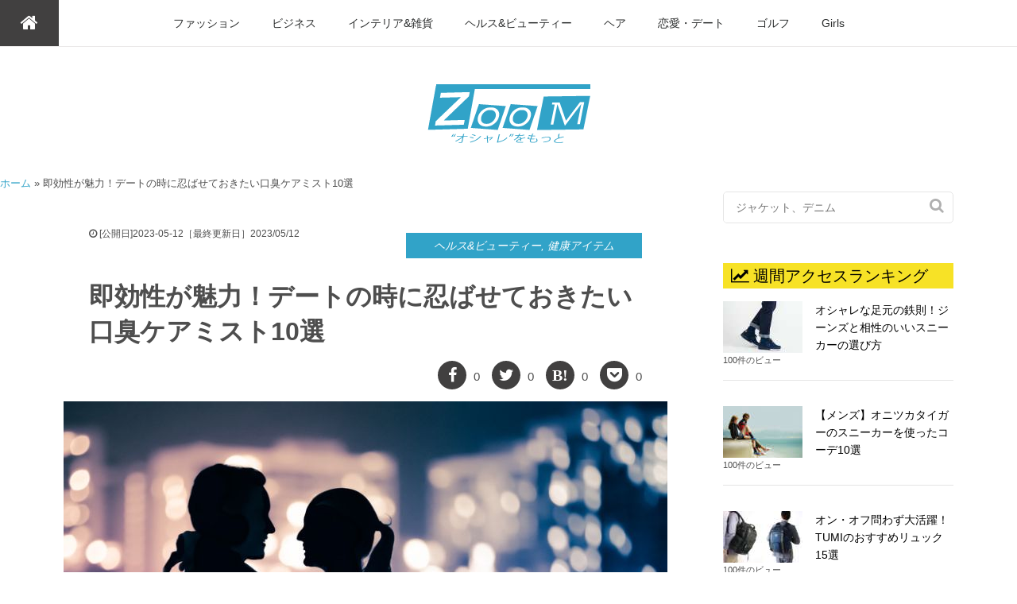

--- FILE ---
content_type: text/html; charset=UTF-8
request_url: https://fashion-basics.com/mist-mouth-care-95896
body_size: 16961
content:
<!DOCTYPE HTML><html lang="ja"><head prefix="og: http://ogp.me/ns# fb: http://ogp.me/ns/fb# article: http://ogp.me/ns/article#"><meta name="google-site-verification" content="51PD9XFEPsOc4gBsii9-MUt0KBkAfZ0jHUpNFy_3WH8" /><meta charset="UTF-8"><link media="all" href="https://fashion-basics.com/wp-content/cache/autoptimize/autoptimize_4f08b72a936f3c28f07b1a8d32e1680d.php" rel="stylesheet"><title>即効性が魅力！デートの時に忍ばせておきたい口臭ケアミスト10選</title><meta name="viewport" content="width=device-width,initial-scale=1.0"> <!--[if lt IE 9]> <script src="http://html5shiv.googlecode.com/svn/trunk/html5.js"></script> <![endif]--><meta name='robots' content='index, follow, max-image-preview:large, max-snippet:-1, max-video-preview:-1' /><meta name="keywords" content="口臭ケア ミスト" /><meta name="description" content="今回は、即効性が魅力的な口臭ケア用ミストを厳選して10種類ご紹介します！レビューが高いものだけを厳選したので自信を持って人と話せるように、ぜひ口臭ケアに役立ててみてください。" /><meta name="robots" content="index" /><meta property="og:admins" content="100002455544148" /><meta property="og:app_id" content="535989176554501" /><meta property="og:title" content="即効性が魅力！デートの時に忍ばせておきたい口臭ケアミスト10選" /><meta property="og:type" content="article" /><meta property="og:description" content="今回は、即効性が魅力的な口臭ケア用ミストを厳選して10種類ご紹介します！レビューが高いものだけを厳選したので自信を持って人と話せるように、ぜひ口臭ケアに役立ててみてください。" /><meta property="og:url" content="https://fashion-basics.com/mist-mouth-care-95896" /><meta property="og:image" content="https://fashion-basics.com/wp-content/uploads/2023/05/kes.jpg" /><meta property="og:locale" content="ja_JP" /><meta property="og:site_name" content="Zoom[ズーム]“オシャレ”をもっと" /><link href="https://plus.google.com/https://plus.google.com/u/0/b/110926757727914942994/110926757727914942994/posts" rel="publisher" /><meta content="summary" name="twitter:card" /><meta content="@_fashionbasics" name="twitter:site" /><link rel="canonical" href="http://fashion-basics.com/mist-mouth-care-95896" /><meta property="og:locale" content="ja_JP" /><meta property="og:type" content="article" /><meta property="og:title" content="即効性が魅力！デートの時に忍ばせておきたい口臭ケアミスト10選 - Zoom[ズーム]“オシャレ”をもっと" /><meta property="og:description" content="口臭は、とても重要なエチケットです。 しかし、デート中や外出先で歯磨きをすることは難しいこともありますよね。 そこで、口臭対策の必需品として注目を集めている口臭ケア用ミスト。 今回は、即効性が魅力的な口臭ケア用ミストを厳 [&hellip;]" /><meta property="og:url" content="http://fashion-basics.com/mist-mouth-care-95896" /><meta property="og:site_name" content="Zoom[ズーム]“オシャレ”をもっと" /><meta property="article:published_time" content="2023-05-11T15:00:03+00:00" /><meta property="article:modified_time" content="2023-05-11T23:31:49+00:00" /><meta property="og:image" content="http://fashion-basics.com/wp-content/uploads/2023/05/kes.jpg" /><meta property="og:image:width" content="760" /><meta property="og:image:height" content="450" /><meta property="og:image:type" content="image/jpeg" /><meta name="author" content="ZOOM" /><meta name="twitter:card" content="summary_large_image" /><meta name="twitter:label1" content="執筆者" /><meta name="twitter:data1" content="ZOOM" /><meta name="twitter:label2" content="推定読み取り時間" /><meta name="twitter:data2" content="2分" /> <script type="application/ld+json" class="yoast-schema-graph">{"@context":"https://schema.org","@graph":[{"@type":"Article","@id":"http://fashion-basics.com/mist-mouth-care-95896#article","isPartOf":{"@id":"http://fashion-basics.com/mist-mouth-care-95896"},"author":{"name":"ZOOM","@id":"https://fashion-basics.com/#/schema/person/6d0c03af728dcb101627e92ecb27e230"},"headline":"即効性が魅力！デートの時に忍ばせておきたい口臭ケアミスト10選","datePublished":"2023-05-11T15:00:03+00:00","dateModified":"2023-05-11T23:31:49+00:00","mainEntityOfPage":{"@id":"http://fashion-basics.com/mist-mouth-care-95896"},"wordCount":381,"commentCount":0,"publisher":{"@id":"https://fashion-basics.com/#organization"},"image":{"@id":"http://fashion-basics.com/mist-mouth-care-95896#primaryimage"},"thumbnailUrl":"https://fashion-basics.com/wp-content/uploads/2023/05/kes.jpg","articleSection":["ヘルス&amp;ビューティー","健康アイテム"],"inLanguage":"ja","potentialAction":[{"@type":"CommentAction","name":"Comment","target":["http://fashion-basics.com/mist-mouth-care-95896#respond"]}]},{"@type":"WebPage","@id":"http://fashion-basics.com/mist-mouth-care-95896","url":"http://fashion-basics.com/mist-mouth-care-95896","name":"即効性が魅力！デートの時に忍ばせておきたい口臭ケアミスト10選 - Zoom[ズーム]“オシャレ”をもっと","isPartOf":{"@id":"https://fashion-basics.com/#website"},"primaryImageOfPage":{"@id":"http://fashion-basics.com/mist-mouth-care-95896#primaryimage"},"image":{"@id":"http://fashion-basics.com/mist-mouth-care-95896#primaryimage"},"thumbnailUrl":"https://fashion-basics.com/wp-content/uploads/2023/05/kes.jpg","datePublished":"2023-05-11T15:00:03+00:00","dateModified":"2023-05-11T23:31:49+00:00","breadcrumb":{"@id":"http://fashion-basics.com/mist-mouth-care-95896#breadcrumb"},"inLanguage":"ja","potentialAction":[{"@type":"ReadAction","target":["http://fashion-basics.com/mist-mouth-care-95896"]}]},{"@type":"ImageObject","inLanguage":"ja","@id":"http://fashion-basics.com/mist-mouth-care-95896#primaryimage","url":"https://fashion-basics.com/wp-content/uploads/2023/05/kes.jpg","contentUrl":"https://fashion-basics.com/wp-content/uploads/2023/05/kes.jpg","width":760,"height":450,"caption":"デート"},{"@type":"BreadcrumbList","@id":"http://fashion-basics.com/mist-mouth-care-95896#breadcrumb","itemListElement":[{"@type":"ListItem","position":1,"name":"ホーム","item":"https://fashion-basics.com/"},{"@type":"ListItem","position":2,"name":"即効性が魅力！デートの時に忍ばせておきたい口臭ケアミスト10選"}]},{"@type":"WebSite","@id":"https://fashion-basics.com/#website","url":"https://fashion-basics.com/","name":"Zoom[ズーム]“オシャレ”をもっと","description":"オシャレをもっと楽しむために様々な情報をファッションのプロがご紹介するメンズファッションメディア。基本的なテクニックから上級者の応用、ライフスタイルまで幅広く提案。","publisher":{"@id":"https://fashion-basics.com/#organization"},"potentialAction":[{"@type":"SearchAction","target":{"@type":"EntryPoint","urlTemplate":"https://fashion-basics.com/?s={search_term_string}"},"query-input":{"@type":"PropertyValueSpecification","valueRequired":true,"valueName":"search_term_string"}}],"inLanguage":"ja"},{"@type":"Organization","@id":"https://fashion-basics.com/#organization","name":"Zoom[ズーム]“オシャレ”をもっと","url":"https://fashion-basics.com/","logo":{"@type":"ImageObject","inLanguage":"ja","@id":"https://fashion-basics.com/#/schema/logo/image/","url":"https://fashion-basics.com/wp-content/uploads/2025/11/zoom1.png","contentUrl":"https://fashion-basics.com/wp-content/uploads/2025/11/zoom1.png","width":230,"height":85,"caption":"Zoom[ズーム]“オシャレ”をもっと"},"image":{"@id":"https://fashion-basics.com/#/schema/logo/image/"}},{"@type":"Person","@id":"https://fashion-basics.com/#/schema/person/6d0c03af728dcb101627e92ecb27e230","name":"ZOOM","image":{"@type":"ImageObject","inLanguage":"ja","@id":"https://fashion-basics.com/#/schema/person/image/","url":"https://secure.gravatar.com/avatar/8cf0bc82b83f55f1f7575253923eb93a35818cb14e6a1474ce411f18c5c6e76e?s=96&d=mm&r=g","contentUrl":"https://secure.gravatar.com/avatar/8cf0bc82b83f55f1f7575253923eb93a35818cb14e6a1474ce411f18c5c6e76e?s=96&d=mm&r=g","caption":"ZOOM"},"description":"メンズファッション・メンズ服の通販セレクトショップ。 特にファッションに詳しいメンバーが 皆さんにオシャレをより楽しんで頂けるよう情報を提供しております。 是非ご参考にしてみてください。","url":"https://fashion-basics.com/author/fbadmin"}]}</script> <link rel='dns-prefetch' href='//maxcdn.bootstrapcdn.com' /><link rel="alternate" type="application/rss+xml" title="Zoom[ズーム]“オシャレ”をもっと &raquo; 即効性が魅力！デートの時に忍ばせておきたい口臭ケアミスト10選 のコメントのフィード" href="https://fashion-basics.com/mist-mouth-care-95896/feed" /> <script type="text/javascript">window._wpemojiSettings = {"baseUrl":"https:\/\/s.w.org\/images\/core\/emoji\/16.0.1\/72x72\/","ext":".png","svgUrl":"https:\/\/s.w.org\/images\/core\/emoji\/16.0.1\/svg\/","svgExt":".svg","source":{"concatemoji":"https:\/\/fashion-basics.com\/wp-includes\/js\/wp-emoji-release.min.js?ver=6.8.3"}};
/*! This file is auto-generated */
!function(s,n){var o,i,e;function c(e){try{var t={supportTests:e,timestamp:(new Date).valueOf()};sessionStorage.setItem(o,JSON.stringify(t))}catch(e){}}function p(e,t,n){e.clearRect(0,0,e.canvas.width,e.canvas.height),e.fillText(t,0,0);var t=new Uint32Array(e.getImageData(0,0,e.canvas.width,e.canvas.height).data),a=(e.clearRect(0,0,e.canvas.width,e.canvas.height),e.fillText(n,0,0),new Uint32Array(e.getImageData(0,0,e.canvas.width,e.canvas.height).data));return t.every(function(e,t){return e===a[t]})}function u(e,t){e.clearRect(0,0,e.canvas.width,e.canvas.height),e.fillText(t,0,0);for(var n=e.getImageData(16,16,1,1),a=0;a<n.data.length;a++)if(0!==n.data[a])return!1;return!0}function f(e,t,n,a){switch(t){case"flag":return n(e,"\ud83c\udff3\ufe0f\u200d\u26a7\ufe0f","\ud83c\udff3\ufe0f\u200b\u26a7\ufe0f")?!1:!n(e,"\ud83c\udde8\ud83c\uddf6","\ud83c\udde8\u200b\ud83c\uddf6")&&!n(e,"\ud83c\udff4\udb40\udc67\udb40\udc62\udb40\udc65\udb40\udc6e\udb40\udc67\udb40\udc7f","\ud83c\udff4\u200b\udb40\udc67\u200b\udb40\udc62\u200b\udb40\udc65\u200b\udb40\udc6e\u200b\udb40\udc67\u200b\udb40\udc7f");case"emoji":return!a(e,"\ud83e\udedf")}return!1}function g(e,t,n,a){var r="undefined"!=typeof WorkerGlobalScope&&self instanceof WorkerGlobalScope?new OffscreenCanvas(300,150):s.createElement("canvas"),o=r.getContext("2d",{willReadFrequently:!0}),i=(o.textBaseline="top",o.font="600 32px Arial",{});return e.forEach(function(e){i[e]=t(o,e,n,a)}),i}function t(e){var t=s.createElement("script");t.src=e,t.defer=!0,s.head.appendChild(t)}"undefined"!=typeof Promise&&(o="wpEmojiSettingsSupports",i=["flag","emoji"],n.supports={everything:!0,everythingExceptFlag:!0},e=new Promise(function(e){s.addEventListener("DOMContentLoaded",e,{once:!0})}),new Promise(function(t){var n=function(){try{var e=JSON.parse(sessionStorage.getItem(o));if("object"==typeof e&&"number"==typeof e.timestamp&&(new Date).valueOf()<e.timestamp+604800&&"object"==typeof e.supportTests)return e.supportTests}catch(e){}return null}();if(!n){if("undefined"!=typeof Worker&&"undefined"!=typeof OffscreenCanvas&&"undefined"!=typeof URL&&URL.createObjectURL&&"undefined"!=typeof Blob)try{var e="postMessage("+g.toString()+"("+[JSON.stringify(i),f.toString(),p.toString(),u.toString()].join(",")+"));",a=new Blob([e],{type:"text/javascript"}),r=new Worker(URL.createObjectURL(a),{name:"wpTestEmojiSupports"});return void(r.onmessage=function(e){c(n=e.data),r.terminate(),t(n)})}catch(e){}c(n=g(i,f,p,u))}t(n)}).then(function(e){for(var t in e)n.supports[t]=e[t],n.supports.everything=n.supports.everything&&n.supports[t],"flag"!==t&&(n.supports.everythingExceptFlag=n.supports.everythingExceptFlag&&n.supports[t]);n.supports.everythingExceptFlag=n.supports.everythingExceptFlag&&!n.supports.flag,n.DOMReady=!1,n.readyCallback=function(){n.DOMReady=!0}}).then(function(){return e}).then(function(){var e;n.supports.everything||(n.readyCallback(),(e=n.source||{}).concatemoji?t(e.concatemoji):e.wpemoji&&e.twemoji&&(t(e.twemoji),t(e.wpemoji)))}))}((window,document),window._wpemojiSettings);</script> <link rel='stylesheet' id='font-awesome-css' href='//maxcdn.bootstrapcdn.com/font-awesome/4.4.0/css/font-awesome.min.css?ver=6.8.3' type='text/css' media='all' /> <script type="text/javascript" src="https://fashion-basics.com/wp-includes/js/jquery/jquery.min.js?ver=3.7.1" id="jquery-core-js"></script> <script type="text/javascript" src="https://fashion-basics.com/wp-includes/js/jquery/jquery-migrate.min.js?ver=3.4.1" id="jquery-migrate-js"></script> <script type="text/javascript" src="https://fashion-basics.com/wp-content/cache/autoptimize/autoptimize_single_851f8dba812d4762ed4e16c5baf25cd6.php?ver=3.2" id="modernizr-js"></script> <script type="text/javascript" src="https://fashion-basics.com/wp-content/cache/autoptimize/autoptimize_single_b4713df0b78aa1688c57628e4f1cab0c.php?ver=3.2" id="touchSwipe-js"></script> <script type="text/javascript" id="wprmenu.js-js-extra">var wprmenu = {"zooming":"no","from_width":"991","push_width":"400","menu_width":"80","parent_click":"yes","swipe":"no","enable_overlay":"1","wprmenuDemoId":""};</script> <script type="text/javascript" src="https://fashion-basics.com/wp-content/cache/autoptimize/autoptimize_single_a8b690dfa53d1c152c54d208719ee565.php?ver=3.2" id="wprmenu.js-js"></script> <script type="application/json" id="wpp-json">{"sampling_active":1,"sampling_rate":100,"ajax_url":"https:\/\/fashion-basics.com\/wp-json\/wordpress-popular-posts\/v1\/popular-posts","api_url":"https:\/\/fashion-basics.com\/wp-json\/wordpress-popular-posts","ID":95896,"token":"2f5f0b98be","lang":0,"debug":0}</script> <script type="text/javascript" src="https://fashion-basics.com/wp-content/plugins/wordpress-popular-posts/assets/js/wpp.min.js?ver=5.5.1" id="wpp-js-js"></script> <script type="text/javascript" src="https://fashion-basics.com/wp-content/cache/autoptimize/autoptimize_single_e1448dce9e2636654c830de728325755.php?ver=6.8.3" id="bzb_float_js-js"></script> <link rel="https://api.w.org/" href="https://fashion-basics.com/wp-json/" /><link rel="alternate" title="JSON" type="application/json" href="https://fashion-basics.com/wp-json/wp/v2/posts/95896" /><link rel="EditURI" type="application/rsd+xml" title="RSD" href="https://fashion-basics.com/xmlrpc.php?rsd" /><meta name="generator" content="WordPress 6.8.3" /><link rel='shortlink' href='https://fashion-basics.com/?p=95896' /><link rel="alternate" title="oEmbed (JSON)" type="application/json+oembed" href="https://fashion-basics.com/wp-json/oembed/1.0/embed?url=https%3A%2F%2Ffashion-basics.com%2Fmist-mouth-care-95896" /><link rel="alternate" title="oEmbed (XML)" type="text/xml+oembed" href="https://fashion-basics.com/wp-json/oembed/1.0/embed?url=https%3A%2F%2Ffashion-basics.com%2Fmist-mouth-care-95896&#038;format=xml" /><link rel="llms-sitemap" href="https://fashion-basics.com/llms.txt" />  <script async src="https://pagead2.googlesyndication.com/pagead/js/adsbygoogle.js?client=ca-pub-6591038111904003"
     crossorigin="anonymous"></script>  <script async src="https://www.googletagmanager.com/gtag/js?id=G-REM12JN6JJ"></script> <script>window.dataLayer = window.dataLayer || [];
  function gtag(){dataLayer.push(arguments);}
  gtag('js', new Date());

  gtag('config', 'G-REM12JN6JJ');</script>  <script type="text/javascript" language="javascript">var vc_pid = "884920602";</script><script type="text/javascript" src="//aml.valuecommerce.com/vcdal.js" async></script> 
 <script src="https://yads.c.yimg.jp/js/ytag.js"></script> <script>window.yjDataLayer = window.yjDataLayer || [];
function ytag() {yjDataLayer.push(arguments);}
ytag({"type": "ycl_cookie"});
ytag({"type": "ycl_cookie_extended"});</script> 
 <script async src="https://securepubads.g.doubleclick.net/tag/js/gpt.js"></script> <script>window.googletag = window.googletag || {cmd: []};
googletag.cmd.push(function() {
googletag.defineSlot('/22207293631/zoom_PC/Zoom_header_160_600_PC', [160, 600], 'div-gpt-ad-1607904085780-0').addService(googletag.pubads());
googletag.defineSlot('/22207293631/zoom_PC/Zoom_footer_2_160x600_PC', [160, 600], 'div-gpt-ad-1607904180339-0').addService(googletag.pubads());
googletag.defineSlot('/22207293631/zoom_PC/Zoom_kijimiddle_300x250_PC', [300, 250], 'div-gpt-ad-1607904493067-0').addService(googletag.pubads());
googletag.defineSlot('/22207293631/zoom_PC/Zoom_matomeup_300x250_PC', [300, 250], 'div-gpt-ad-1607904580287-0').addService(googletag.pubads());
googletag.defineSlot('/22207293631/zoom_PC/Zoom_kijishita_300x250_PC', [300, 250], 'div-gpt-ad-1607904632079-0').addService(googletag.pubads());
googletag.defineSlot('/22207293631/zoom_PC/Zoom_kijinaka_300x250_PC', [300, 250], 'div-gpt-ad-1612952541680-0').addService(googletag.pubads());
googletag.pubads().enableSingleRequest();
googletag.pubads().collapseEmptyDivs();
googletag.enableServices();
});</script> </head><body id="top" class="wp-singular post-template-default single single-post postid-95896 single-format-standard wp-theme-xeory_base wp-child-theme-menz_style metaslider-plugin  default" itemschope="itemscope" itemtype="http://schema.org/WebPage"> <noscript><iframe src="https://www.googletagmanager.com/ns.html?id=GTM-PLHF6V8C"
height="0" width="0" style="display:none;visibility:hidden"></iframe></noscript><div id="fb-root"></div> <script>(function(d, s, id) {
  var js, fjs = d.getElementsByTagName(s)[0];
  if (d.getElementById(id)) return;
  js = d.createElement(s); js.id = id;
  js.src = "//connect.facebook.net/ja_JP/sdk.js#xfbml=1&version=v2.3&appId=535989176554501";
  fjs.parentNode.insertBefore(js, fjs);
}(document, 'script', 'facebook-jssdk'));</script> <header id="header" role="banner" itemscope="itemscope" itemtype="http://schema.org/WPHeader"><div id="header-menu-tog"> <a href="#"><i class="fa fa-align-justify"></i></a></div><div class="btn-smt-home"><p><a href="https://fashion-basics.com" data-wpel-link="internal"><i class="fa fa-home"></i></a></p></div><div class="head-bar"> <a href="https://fashion-basics.com" class="btn-home" data-wpel-link="internal"><i class="fa fa-home"></i></a><nav id="gnav" role="navigation" itemscope="itemscope" itemtype="http://scheme.org/SiteNavigationElement"><div class="wrap"><div id="gnav-container" class="gnav-container"><ul id="gnav-ul" class="clearfix"><li id="menu-item-266" class="menu-item menu-item-type-taxonomy menu-item-object-category menu-item-has-children menu-item-266 fashion"><a href="https://fashion-basics.com/category/fashion" data-wpel-link="internal">ファッション</a><ul class="sub-menu"><li id="menu-item-28921" class="menu-item menu-item-type-taxonomy menu-item-object-category menu-item-28921 outer"><a href="https://fashion-basics.com/category/fashion/outer" data-wpel-link="internal">アウター</a></li><li id="menu-item-28929" class="menu-item menu-item-type-taxonomy menu-item-object-category menu-item-28929 tops"><a href="https://fashion-basics.com/category/fashion/tops" data-wpel-link="internal">トップス</a></li><li id="menu-item-28937" class="menu-item menu-item-type-taxonomy menu-item-object-category menu-item-28937 bottoms"><a href="https://fashion-basics.com/category/fashion/bottoms" data-wpel-link="internal">ボトムス</a></li><li id="menu-item-28925" class="menu-item menu-item-type-taxonomy menu-item-object-category menu-item-28925 shoes"><a href="https://fashion-basics.com/category/fashion/shoes" data-wpel-link="internal">シューズ</a></li><li id="menu-item-28931" class="menu-item menu-item-type-taxonomy menu-item-object-category menu-item-28931 bag"><a href="https://fashion-basics.com/category/fashion/bag" data-wpel-link="internal">バッグ</a></li><li id="menu-item-40240" class="menu-item menu-item-type-taxonomy menu-item-object-category menu-item-40240 cap"><a href="https://fashion-basics.com/category/fashion/cap" data-wpel-link="internal">キャップ</a></li><li id="menu-item-28943" class="menu-item menu-item-type-taxonomy menu-item-object-category menu-item-28943 small"><a href="https://fashion-basics.com/category/fashion/small" data-wpel-link="internal">小物</a></li><li id="menu-item-35739" class="menu-item menu-item-type-taxonomy menu-item-object-category menu-item-35739 watch"><a href="https://fashion-basics.com/category/fashion/watch" data-wpel-link="internal">時計</a></li></ul></li><li id="menu-item-16070" class="menu-item menu-item-type-taxonomy menu-item-object-category menu-item-has-children menu-item-16070 business"><a href="https://fashion-basics.com/category/business" data-wpel-link="internal">ビジネス</a><ul class="sub-menu"><li id="menu-item-28927" class="menu-item menu-item-type-taxonomy menu-item-object-category menu-item-28927 suit"><a href="https://fashion-basics.com/category/business/suit" data-wpel-link="internal">スーツ</a></li><li id="menu-item-28933" class="menu-item menu-item-type-taxonomy menu-item-object-category menu-item-28933 business-casual"><a href="https://fashion-basics.com/category/business/business-casual" data-wpel-link="internal">ビジネスカジュアル</a></li><li id="menu-item-28955" class="menu-item menu-item-type-taxonomy menu-item-object-category menu-item-28955 business-item"><a href="https://fashion-basics.com/category/business/business-item" data-wpel-link="internal">ビジネス小物</a></li></ul></li><li id="menu-item-16071" class="menu-item menu-item-type-taxonomy menu-item-object-category menu-item-has-children menu-item-16071 interior"><a href="https://fashion-basics.com/category/interior" data-wpel-link="internal">インテリア&#038;雑貨</a><ul class="sub-menu"><li id="menu-item-28952" class="menu-item menu-item-type-taxonomy menu-item-object-category menu-item-28952 interior-2"><a href="https://fashion-basics.com/category/interior/interior-2" data-wpel-link="internal">インテリア</a></li><li id="menu-item-28951" class="menu-item menu-item-type-taxonomy menu-item-object-category menu-item-28951 miscellaneous-goods"><a href="https://fashion-basics.com/category/interior/miscellaneous-goods" data-wpel-link="internal">生活雑貨</a></li></ul></li><li id="menu-item-16072" class="menu-item menu-item-type-taxonomy menu-item-object-category current-post-ancestor current-menu-parent current-post-parent menu-item-has-children menu-item-16072 healthbeauty"><a href="https://fashion-basics.com/category/healthbeauty" data-wpel-link="internal">ヘルス&#038;ビューティー</a><ul class="sub-menu"><li id="menu-item-28941" class="menu-item menu-item-type-taxonomy menu-item-object-category current-post-ancestor current-menu-parent current-post-parent menu-item-28941 health-item"><a href="https://fashion-basics.com/category/healthbeauty/health-item" data-wpel-link="internal">健康アイテム</a></li><li id="menu-item-28947" class="menu-item menu-item-type-taxonomy menu-item-object-category menu-item-28947 beauty-item"><a href="https://fashion-basics.com/category/healthbeauty/beauty-item" data-wpel-link="internal">美容アイテム</a></li></ul></li><li id="menu-item-21045" class="menu-item menu-item-type-taxonomy menu-item-object-category menu-item-has-children menu-item-21045 hair"><a href="https://fashion-basics.com/category/hair" data-wpel-link="internal">ヘア</a><ul class="sub-menu"><li id="menu-item-28923" class="menu-item menu-item-type-taxonomy menu-item-object-category menu-item-28923 shampoo-treatment"><a href="https://fashion-basics.com/category/hair/shampoo-treatment" data-wpel-link="internal">シャンプー＆トリートメント</a></li><li id="menu-item-28935" class="menu-item menu-item-type-taxonomy menu-item-object-category menu-item-28935 hair-style"><a href="https://fashion-basics.com/category/hair/hair-style" data-wpel-link="internal">ヘアスタイル</a></li><li id="menu-item-28939" class="menu-item menu-item-type-taxonomy menu-item-object-category menu-item-28939 wax"><a href="https://fashion-basics.com/category/hair/wax" data-wpel-link="internal">ワックス</a></li></ul></li><li id="menu-item-16073" class="menu-item menu-item-type-taxonomy menu-item-object-category menu-item-has-children menu-item-16073 affection"><a href="https://fashion-basics.com/category/affection" data-wpel-link="internal">恋愛・デート</a><ul class="sub-menu"><li id="menu-item-28953" class="menu-item menu-item-type-taxonomy menu-item-object-category menu-item-28953 date-spot"><a href="https://fashion-basics.com/category/affection/date-spot" data-wpel-link="internal">デートスポット</a></li><li id="menu-item-45482" class="menu-item menu-item-type-taxonomy menu-item-object-category menu-item-45482 cafe"><a href="https://fashion-basics.com/category/cafe" data-wpel-link="internal">カフェ</a></li><li id="menu-item-28954" class="menu-item menu-item-type-taxonomy menu-item-object-category menu-item-28954 present"><a href="https://fashion-basics.com/category/affection/present" data-wpel-link="internal">プレゼント</a></li></ul></li><li id="menu-item-50614" class="menu-item menu-item-type-taxonomy menu-item-object-category menu-item-50614 golf"><a href="https://fashion-basics.com/category/golf" data-wpel-link="internal">ゴルフ</a></li><li id="menu-item-24270" class="menu-item menu-item-type-taxonomy menu-item-object-category menu-item-24270 girls"><a href="https://fashion-basics.com/category/girls" data-wpel-link="internal">Girls</a></li></ul></div></div></nav></div><div class="wrap"><div itemprop="publisher" itemscope itemtype="https://schema.org/Organization"> <span itemprop="logo" itemscope itemtype="https://schema.org/ImageObject"><p id="logo" itemprop="headline"> <a href="https://fashion-basics.com" data-wpel-link="internal"> <span itemprop="url" content="http://fashion-basics.com/wp-content/uploads/2017/02/zoom1.png"><img src="http://fashion-basics.com/wp-content/uploads/2017/02/zoom1.png" alt="Zoom[ズーム]“オシャレ”をもっと" /></span></a> </span></p></div></div></header><p id="breadcrumbs"><span><span><a href="https://fashion-basics.com/" data-wpel-link="internal">ホーム</a></span> » <span class="breadcrumb_last" aria-current="page">即効性が魅力！デートの時に忍ばせておきたい口臭ケアミスト10選</span></span></p><div id="content"><div class="wrap"><div id="main" class="col-md-8" role="main" itemprop="mainContentOfPage" itemscope="itemscope" itemtype="http://schema.org/Blog"><div class="main-inner"><article id="post-95896" class="post-95896 post type-post status-publish format-standard has-post-thumbnail hentry category-healthbeauty category-health-item" itemscope="itemscope" itemtype="http://schema.org/BlogPosting"><div itemscope="itemscope" itemprop="publisher" itemtype="https://schema.org/Organization"> <span itemscope="itemscope" itemprop="logo" itemtype="https://schema.org/ImageObject"> <span itemscope="itemscope" itemprop="url" content="http://fashion-basics.com/wp-content/uploads/2016/11/logo1.png"> </span> </span> <span itemscope="itemscope" itemprop="name" content="いまさら聞けない！オシャレの基本"></span></div><header class="post-header"><ul class="post-meta list-inline clearfix"><li class="date updated" itemprop="datePublished" datetime="2023-05-12T00:00:03+09:00"><i class="fa fa-clock-o"></i> [公開日]2023-05-12［最終更新日］2023/05/12</li><li style="display:none;"><span itemprop="dateModified">2023-05-12</span></li><li class="cat"><a href="https://fashion-basics.com/category/healthbeauty" rel="category tag" data-wpel-link="internal">ヘルス&amp;ビューティー</a>, <a href="https://fashion-basics.com/category/healthbeauty/health-item" rel="category tag" data-wpel-link="internal">健康アイテム</a></li></ul><h1 class="post-title entry-title" itemprop="headline">即効性が魅力！デートの時に忍ばせておきたい口臭ケアミスト10選</h1><div class="post-header-meta"><ul class="btn-sns"><li><a href="http://www.facebook.com/share.php?url=https://fashion-basics.com/mist-mouth-care-95896&amp;text=即効性が魅力！デートの時に忍ばせておきたい口臭ケアミスト10選" onclick="window.open(this.href, &#039;FBwindow&#039;, &#039;width=660, height=460, menubar=no, toolbar=no, scrollbars=yes&#039;); return false;" data-wpel-link="external" target="_blank" rel="external noopener noreferrer"><i class="fa fa-facebook"></i></a> <span class="count">0</span></li><li><a href="http://twitter.com/share?url=https://fashion-basics.com/mist-mouth-care-95896&amp;text=即効性が魅力！デートの時に忍ばせておきたい口臭ケアミスト10選" onclick="window.open(this.href, &#039;Twitterwindow&#039;, &#039;width=660, height=460, menubar=no, toolbar=no, scrollbars=yes&#039;); return false;" data-wpel-link="external" target="_blank" rel="external noopener noreferrer"><i class="fa fa-twitter"></i></a> <span class="count">0</span></li><li><a href="http://b.hatena.ne.jp/add?mode=confirm&amp;url=https://fashion-basics.com/mist-mouth-care-95896" data-hatena-bookmark-title="即効性が魅力！デートの時に忍ばせておきたい口臭ケアミスト10選｜Zoom[ズーム]“オシャレ”をもっと" onclick="window.open(this.href, &#039;hatebuwindow&#039;, &#039;width=660, height=460, menubar=no, toolbar=no, scrollbars=yes&#039;); return false;" data-wpel-link="external" target="_blank" rel="external noopener noreferrer"><i class="fa fa-hatena"></i></a> <span class="count">0</span></li><li><a href="http://getpocket.com/edit?url=https://fashion-basics.com/mist-mouth-care-95896" onclick="window.open(this.href, &#039;Pwindow&#039;, &#039;width=660, height=460, menubar=no, toolbar=no, scrollbars=yes&#039;); return false;" data-wpel-link="external" target="_blank" rel="external noopener noreferrer"><i class="fa fa-get-pocket"></i></a> <span class="count">0</span></li></ul></ul></div></header><div itemprop="image" itemscope itemtype="https://schema.org/ImageObject"><div class="post-thumbnail"> <img width="760" height="450" src="https://fashion-basics.com/wp-content/uploads/2023/05/kes.jpg" class="attachment-post_thumb size-post_thumb wp-post-image" alt="デート" decoding="async" srcset="https://fashion-basics.com/wp-content/uploads/2023/05/kes.jpg 760w, https://fashion-basics.com/wp-content/uploads/2023/05/kes-300x178.jpg 300w, https://fashion-basics.com/wp-content/uploads/2023/05/kes-304x180.jpg 304w, https://fashion-basics.com/wp-content/uploads/2023/05/kes-282x167.jpg 282w" sizes="(max-width: 760px) 100vw, 760px" /><meta itemprop="url" content="https://fashion-basics.com/wp-content/uploads/2023/05/kes.jpg"><meta itemprop="width" content="500"><meta itemprop="height" content="343"></div></div><div itemprop="mainEntityOfPage" itemid="https://fashion-basics.com/mist-mouth-care-95896"><section class="post-content" itemprop="text"><p>口臭は、とても重要なエチケットです。</p><p>しかし、デート中や外出先で歯磨きをすることは難しいこともありますよね。</p><p>そこで、口臭対策の必需品として注目を集めている口臭ケア用ミスト。</p><p>今回は、即効性が魅力的な口臭ケア用ミストを厳選して10種類ご紹介します！</p><p>レビューが高いものだけを厳選したので自信を持って人と話せるように、ぜひ口臭ケアに役立ててみてください。</p><div class="koukoku-ad-container" style="text-align:center; margin: 40px 0;"> <ins class="adsbygoogle"
 style="display:block"
 data-ad-client="ca-pub-6591038111904003"
 data-ad-slot="9226407269"
 data-ad-format="auto"
 data-full-width-responsive="true"></ins> <script>(adsbygoogle = window.adsbygoogle || []).push({});</script> </div><div id="toc_container" class="toc_white no_bullets"><p class="toc_title">目次</p><ul class="toc_list"><li><a href="#1">1 口臭が異性に与える影響</a><ul><li><a href="#1-1">1-1 魅力を低下させる</a></li><li><a href="#1-2">1-2 自信を損なう</a></li></ul></li><li><a href="#2-10">2 レビュー高評価！おすすめのミスト系口臭ケア10選</a><ul><li><a href="#2-1">2-1 シューティングミスト</a></li><li><a href="#2-2-NONIO">2-2 NONIO マウススプレー クリアハーブミント</a></li><li><a href="#2-3-SOCIA">2-3 ソシア (SOCIA) 薬用 オーラクリスター・ゼロ</a></li><li><a href="#2-4-Ora2">2-4 Ora2（オーラツー）ミー マウススプレー</a></li><li><a href="#2-5-3ml">2-5 デンティス マウススプレー 3ml</a></li><li><a href="#2-6">2-6 トゥービー フレッシュ</a></li><li><a href="#2-7-THE-FUTURE">2-7 THE FUTURE (ザフューチャー) マウススプレー</a></li><li><a href="#2-8-20G">2-8 ハーペント 口臭スプレー 20G</a></li><li><a href="#2-9-20mL">2-9 薬用 重曹ブレスプロ 20mL</a></li><li><a href="#2-10-GUM">2-10 ガム(G・U・M) お口・のど殺菌スプレー</a></li></ul></li><li><a href="#i">まとめ</a></li></ul></div><h2><span id="1">1 口臭が異性に与える影響</span></h2><h3><span id="1-1">1-1 魅力を低下させる</span></h3><p>残念ながら口臭が臭い人はモテません。</p><p>口臭が強いと、異性は距離を置いたり、会話に集中できなかったりすることがあります。</p><p>最初は良くても生理的に無理で別れに発展するほどとても魅力に関わる事です。</p><p>&nbsp;</p><h3><span id="1-2">1-2 自信を損なう</span></h3><p>口臭がある場合、自信を持って異性と接することができなくなることがあります。</p><p>自分の口臭に気づいていると、会話に集中できず、異性とのコミュニケーションに不安を感じることがあります。</p><h2><span id="2-10">2 レビュー高評価！おすすめのミスト系口臭ケア10選</span></h2><h3><span id="2-1">2-1 シューティングミスト</span></h3><p><a href="https://amzn.to/42mBGwe" data-wpel-link="external" target="_blank" rel="external noopener noreferrer"><img decoding="async" class="" src="https://m.media-amazon.com/images/I/71mwB8Url6L._AC_SL1500_.jpg" width="440" height="537" /></a></p><p><span style="font-size: 8px; color: #999999;">出典https://www.amazon.co.jp/</span></p><p>ワンプッシュで口とのどに直接アプローチするミストです。</p><p>最大8時間口臭を防いで暮れる頼れるアイテム。口臭予防は勿論、口内環境もととのえてくれます。</p> <a href="https://amzn.to/42mBGwe" class="su-button su-button-style-glass" style="color:#FFFFFF;background-color:#2D89EF;border-color:#246ec0;border-radius:7px" target="_blank" rel="noopener noreferrer external" data-wpel-link="external"><span style="color:#FFFFFF;padding:0px 20px;font-size:16px;line-height:32px;border-color:#6cadf4;border-radius:7px;text-shadow:none"> 商品の詳細はこちら</span></a><p>&nbsp;</p><h3><span id="2-2-NONIO">2-2 NONIO マウススプレー クリアハーブミント</span></h3><p><a href="https://amzn.to/3MgXGDf" data-wpel-link="external" target="_blank" rel="external noopener noreferrer"><img loading="lazy" decoding="async" class="" src="https://m.media-amazon.com/images/I/81DvbrWlIKL._AC_SL1500_.jpg" width="511" height="532" /></a></p><p><span style="font-size: 8px; color: #999999;">出典https://www.amazon.co.jp/</span></p><p>マウスウォッシュで有名なノニオのミストです。</p><p>しっかりと殺菌して口臭を防いで暮れます。クリアミントのフレーバーも爽やかです。</p> <a href="https://amzn.to/3MgXGDf" class="su-button su-button-style-glass" style="color:#FFFFFF;background-color:#2D89EF;border-color:#246ec0;border-radius:7px" target="_blank" rel="noopener noreferrer external" data-wpel-link="external"><span style="color:#FFFFFF;padding:0px 20px;font-size:16px;line-height:32px;border-color:#6cadf4;border-radius:7px;text-shadow:none"> 商品の詳細はこちら</span></a><p>&nbsp;</p><h3><span id="2-3-SOCIA">2-3 ソシア (SOCIA) 薬用 オーラクリスター・ゼロ</span></h3><p><a href="https://amzn.to/3VR5q1Z" data-wpel-link="external" target="_blank" rel="external noopener noreferrer"><img loading="lazy" decoding="async" class="" src="https://m.media-amazon.com/images/I/51QwJlvYrTL._AC_SL1000_.jpg" width="175" height="508" /></a></p><p><span style="font-size: 8px; color: #999999;">出典https://www.amazon.co.jp/</span></p><p>口臭が気になる時にいつでもどこでも使え、早めに予防をしたいときにもおすすめの口臭ケアスプレーです。</p><p>「ドクダミ」「茶エキス」「トウエキス」 がしつこいニオイにダイレトに効いてくれるれます。</p> <a href="https://amzn.to/3VR5q1Z" class="su-button su-button-style-glass" style="color:#FFFFFF;background-color:#2D89EF;border-color:#246ec0;border-radius:7px" target="_blank" rel="noopener noreferrer external" data-wpel-link="external"><span style="color:#FFFFFF;padding:0px 20px;font-size:16px;line-height:32px;border-color:#6cadf4;border-radius:7px;text-shadow:none"> 商品の詳細はこちら</span></a><p>&nbsp;</p><h3><span id="2-4-Ora2">2-4 Ora2（オーラツー）ミー マウススプレー</span></h3><p><a href="https://amzn.to/3NZIoDW" data-wpel-link="external" target="_blank" rel="external noopener noreferrer"><img loading="lazy" decoding="async" class="" src="https://m.media-amazon.com/images/I/71NLzey8XfL._AC_SL1500_.jpg" width="467" height="512" /></a></p><p><span style="font-size: 8px; color: #999999;">出典https://www.amazon.co.jp/</span></p><p>マウススプレーの定番アイテムであるオーラルツーです。</p><p>ドラックストアでも購入できる気軽さも人気の秘密。</p><p>ニオイの元となる原因菌を殺菌してくれます。</p> <a href="https://amzn.to/3NZIoDW" class="su-button su-button-style-glass" style="color:#FFFFFF;background-color:#2D89EF;border-color:#246ec0;border-radius:7px" target="_blank" rel="noopener noreferrer external" data-wpel-link="external"><span style="color:#FFFFFF;padding:0px 20px;font-size:16px;line-height:32px;border-color:#6cadf4;border-radius:7px;text-shadow:none"> 商品の詳細はこちら</span></a><p>&nbsp;</p><h3><span id="2-5-3ml">2-5 デンティス マウススプレー 3ml</span></h3><p><a href="https://amzn.to/3HZbPSZ" data-wpel-link="external" target="_blank" rel="external noopener noreferrer"><img loading="lazy" decoding="async" class="" src="https://m.media-amazon.com/images/I/61231qYu9CL._AC_SL1500_.jpg" width="179" height="487" /></a></p><p><span style="font-size: 8px; color: #999999;">出典https://www.amazon.co.jp/</span></p><p>持ち運びに便利なアルコールフリー処方のマウススプレーです。</p><p>気になる口臭の原因をマスキングし、乾燥した口内を保湿し、口内を清浄してくれます。</p> <a href="https://amzn.to/3HZbPSZ" class="su-button su-button-style-glass" style="color:#FFFFFF;background-color:#2D89EF;border-color:#246ec0;border-radius:7px" target="_blank" rel="noopener noreferrer external" data-wpel-link="external"><span style="color:#FFFFFF;padding:0px 20px;font-size:16px;line-height:32px;border-color:#6cadf4;border-radius:7px;text-shadow:none"> 商品の詳細はこちら</span></a><p>&nbsp;</p><h3><span id="2-6">2-6 トゥービー フレッシュ</span></h3><p><a href="https://amzn.to/3NWGUub" data-wpel-link="external" target="_blank" rel="external noopener noreferrer"><img loading="lazy" decoding="async" class="" src="https://m.media-amazon.com/images/I/61LH8I6TZlL._AC_SL1200_.jpg" width="241" height="516" /></a></p><p><span style="font-size: 8px; color: #999999;">出典https://www.amazon.co.jp/</span></p><p>気になる時にどこでも手軽に使えるノンアルコールの薬用マウススプレーです。</p><p>人と会う前や口臭が気になるときにはもちろん、タバコやお酒のあと、ドライマウスに も最適です。</p> <a href="https://amzn.to/3NWGUub" class="su-button su-button-style-glass" style="color:#FFFFFF;background-color:#2D89EF;border-color:#246ec0;border-radius:7px" target="_blank" rel="noopener noreferrer external" data-wpel-link="external"><span style="color:#FFFFFF;padding:0px 20px;font-size:16px;line-height:32px;border-color:#6cadf4;border-radius:7px;text-shadow:none"> 商品の詳細はこちら</span></a><p>&nbsp;</p><h3><span id="2-7-THE-FUTURE">2-7 THE FUTURE (ザフューチャー) マウススプレー</span></h3><p><a href="https://amzn.to/3MjGuNv" data-wpel-link="external" target="_blank" rel="external noopener noreferrer"><img loading="lazy" decoding="async" class="" src="https://m.media-amazon.com/images/I/61IQQBdfgpL._AC_SL1200_.jpg" width="288" height="526" /></a></p><p><span style="font-size: 8px; color: #999999;">出典https://www.amazon.co.jp/</span></p><p>有効成分「塩化セチルピリジニウム」配合で、口内のすみずみまでアプローチをし、爽やかな息をキープしてくれます。</p><p>また、人工香料不使用です。口臭が気になる時には勿論、ドライマウス対策にも最適。</p> <a href="https://amzn.to/3MjGuNv" class="su-button su-button-style-glass" style="color:#FFFFFF;background-color:#2D89EF;border-color:#246ec0;border-radius:7px" target="_blank" rel="noopener noreferrer external" data-wpel-link="external"><span style="color:#FFFFFF;padding:0px 20px;font-size:16px;line-height:32px;border-color:#6cadf4;border-radius:7px;text-shadow:none"> 商品の詳細はこちら</span></a><p>&nbsp;</p><h3><span id="2-8-20G">2-8 <strong>ハーペント</strong> <strong>口臭スプレー</strong> <strong>20G</strong></span></h3><p><a href="https://hb.afl.rakuten.co.jp/ichiba/1c909e9e.bc29fdcd.1c909e9f.a35b8b87/?pc=https%3A%2F%2Fitem.rakuten.co.jp%2Fsundrug%2F4987006419301%2F&amp;link_type=hybrid_url&amp;ut=[base64]" data-wpel-link="external" target="_blank" rel="external noopener noreferrer"><img loading="lazy" decoding="async" class="" src="https://shop.r10s.jp/sundrug/cabinet/15/4987006419301.jpg" width="512" height="512" /></a></p><p><span style="font-size: 8px; color: #999999;">出典https://item.rakuten.co.jp/sundrug/4987006419301/</span></p><p>口臭の元から断つ本格的な口臭スプレーです。</p><p>歯槽膿漏・虫歯などによる口臭が気になる人にもおすすめ。</p> <a href="https://hb.afl.rakuten.co.jp/ichiba/1c909e9e.bc29fdcd.1c909e9f.a35b8b87/?pc=https%3A%2F%2Fitem.rakuten.co.jp%2Fsundrug%2F4987006419301%2F&#038;link_type=hybrid_url&#038;ut=[base64]" class="su-button su-button-style-glass" style="color:#FFFFFF;background-color:#2D89EF;border-color:#246ec0;border-radius:7px" target="_blank" rel="noopener noreferrer external" data-wpel-link="external"><span style="color:#FFFFFF;padding:0px 20px;font-size:16px;line-height:32px;border-color:#6cadf4;border-radius:7px;text-shadow:none"> 商品の詳細はこちら</span></a><p>&nbsp;</p><h3><span id="2-9-20mL">2-9 <strong>薬用</strong> <strong>重曹ブレスプロ</strong> <strong>20mL</strong></span></h3><p><a href="https://hb.afl.rakuten.co.jp/ichiba/32154982.225c8ed0.32154983.1e23b7cd/?pc=https%3A%2F%2Fitem.rakuten.co.jp%2Fparusu%2Fbyu-geido099-73187270635-mom2201%2F&amp;link_type=hybrid_url&amp;ut=[base64]" data-wpel-link="external" target="_blank" rel="external noopener noreferrer"><img decoding="async" src="https://shop.r10s.jp/parusu/cabinet/hyaku/08173851/4573187270635.jpg" /></a></p><p><span style="font-size: 8px; color: #999999;">出典https://item.rakuten.co.jp/parusu/byu-geido099-73187270635-mom2201/</span></p><p>薬用重曹パワーで口臭を長時間クリアにする口臭ミストです。</p><p>フレーバーもミントなので爽やか。</p> <a href="https://hb.afl.rakuten.co.jp/ichiba/32154982.225c8ed0.32154983.1e23b7cd/?pc=https%3A%2F%2Fitem.rakuten.co.jp%2Fparusu%2Fbyu-geido099-73187270635-mom2201%2F&#038;link_type=hybrid_url&#038;ut=[base64]" class="su-button su-button-style-glass" style="color:#FFFFFF;background-color:#2D89EF;border-color:#246ec0;border-radius:7px" target="_blank" rel="noopener noreferrer external" data-wpel-link="external"><span style="color:#FFFFFF;padding:0px 20px;font-size:16px;line-height:32px;border-color:#6cadf4;border-radius:7px;text-shadow:none"> 商品の詳細はこちら</span></a><p>&nbsp;</p><h3><span id="2-10-GUM">2-10 <strong>ガム</strong><strong>(G</strong><strong>・</strong><strong>U</strong><strong>・</strong><strong>M) </strong><strong>お口・のど殺菌スプレー</strong></span></h3><p><a href="https://hb.afl.rakuten.co.jp/ichiba/15f9d31b.43518d66.15f9d31c.4b3fef89/?pc=https%3A%2F%2Fitem.rakuten.co.jp%2Frakuten24%2F501332%2F&amp;link_type=hybrid_url&amp;ut=[base64]" data-wpel-link="external" target="_blank" rel="external noopener noreferrer"><img decoding="async" src="https://shop.r10s.jp/rakuten24/cabinet/332/501332.jpg" /></a></p><p><span style="font-size: 8px; color: #999999;">出典https://item.rakuten.co.jp/rakuten24/501332</span></p><p>口臭予防は勿論、のどのケアにも最適なアイテムです。</p><p>強い殺菌効果で原因菌にアプローチしてくれます。</p> <a href="https://hb.afl.rakuten.co.jp/ichiba/15f9d31b.43518d66.15f9d31c.4b3fef89/?pc=https%3A%2F%2Fitem.rakuten.co.jp%2Frakuten24%2F501332%2F&#038;link_type=hybrid_url&#038;ut=[base64]" class="su-button su-button-style-glass" style="color:#FFFFFF;background-color:#2D89EF;border-color:#246ec0;border-radius:7px" target="_blank" rel="noopener noreferrer external" data-wpel-link="external"><span style="color:#FFFFFF;padding:0px 20px;font-size:16px;line-height:32px;border-color:#6cadf4;border-radius:7px;text-shadow:none"> 商品の詳細はこちら</span></a><p>&nbsp;</p> [koukoku3]<h2><span id="i">まとめ</span></h2><p>デートの際に忍ばせておきたい即効性が魅力的な口臭ケア用ミストを10種類ご紹介しました。</p><p>デート中に口臭が気になることは避けたいものですが、万が一の場合に備えて、お気に入りの口臭ケア用ミストを持っていくことをおすすめします。</p><p>清潔な口で相手とのコミュニケーションを楽しんで、素敵なデートを過ごしてください。</p> <script async src="//pagead2.googlesyndication.com/pagead/js/adsbygoogle.js"></script> </section></div><footer class="post-footer"><ul class="post-footer-list"><li class="cat"><i class="fa fa-folder-o"></i> <a href="https://fashion-basics.com/category/healthbeauty" rel="category tag" data-wpel-link="internal">ヘルス&amp;ビューティー</a>, <a href="https://fashion-basics.com/category/healthbeauty/health-item" rel="category tag" data-wpel-link="internal">健康アイテム</a></li></ul></ul></footer><div class="sptachibanaad"><div id='div-gpt-ad-1607905763702-0' style='width: 300px; height: 250px;margin:auto;'> <script>googletag.cmd.push(function() { googletag.display('div-gpt-ad-1607905763702-0'); });</script> </div></div><div class="pctachibanaad"><div id='div-gpt-ad-1607904632079-0' style='width: 300px; height: 250px;margin:auto;'> <script>googletag.cmd.push(function() { googletag.display('div-gpt-ad-1607904632079-0'); });</script> </div></div>  <script async src="//pagead2.googlesyndication.com/pagead/js/adsbygoogle.js"></script> <ins class="adsbygoogle"
 style="display:block"
 data-ad-format="autorelaxed"
 data-ad-client="ca-pub-7508728952077577"
 data-ad-slot="3296553315"></ins> <script>(adsbygoogle = window.adsbygoogle || []).push({});</script> <div id="_popIn_recommend"></div> <script type="text/javascript">(function() {
        var pa = document.createElement('script'); pa.type = 'text/javascript'; pa.charset = "utf-8"; pa.async = true;
        pa.src = window.location.protocol + "//api.popin.cc/searchbox/fashion-basics.js";
        var s = document.getElementsByTagName('script')[0]; s.parentNode.insertBefore(pa, s);
    })();</script> <div class="post-share"><h4 class="post-share-title"><i class="fa fa-thumbs-o-up"></i>SNSもチェック！</h4><aside class="post-sns"><ul><li class="post-sns-facebook"><a href="https://www.facebook.com/%E3%81%84%E3%81%BE%E3%81%95%E3%82%89%E8%81%9E%E3%81%91%E3%81%AA%E3%81%84%E3%82%AA%E3%82%B7%E3%83%A3%E3%83%AC%E3%81%AE%E5%9F%BA%E6%9C%AC-469456843239365/" target="_blank" data-wpel-link="external" rel="external noopener noreferrer"><i class="fa fa-facebook"></i>facebook</a></li><li class="post-sns-twitter"><a href="https://twitter.com/_fashionbasics?ref_src=twsrc%5Etfw" target="_blank" data-wpel-link="external" rel="external noopener noreferrer"><i class="fa fa-twitter"></i>twitter</a></li><li class="post-sns-feedly"><a href="https://www.instagram.com/zoomfashionmore/" target="_blank" data-wpel-link="external" rel="external noopener noreferrer"><i class="fa fa-instagram"></i>&nbsp;&nbsp;instagram</a></li></ul></aside></div></article></div></div><div id="side" class="col-md-4" role="complementary" itemscope="itemscope" itemtype="http://schema.org/WPSideBar"><div class="side-inner"><div class="side-widget-area"><div id="text-2" class="widget_text side-widget"><div class="side-widget-inner"><div class="textwidget"><form role="search" method="get" id="searchform" action="https://fashion-basics.com/"><div> <input type="text" value="" name="s" id="s" placeholder="ジャケット、デニム"> <button type="submit" id="searchsubmit"></button></div></form></div></div></div><div id="wpp-2" class="popular-posts side-widget"><div class="side-widget-inner"><h4 class="side-title"><span class="side-title-inner">週間アクセスランキング</span></h4><ul class="wpp-list wpp-list-with-thumbnails"><li> <a href="https://fashion-basics.com/jeans-sneakers-939" target="_self" data-wpel-link="internal"><img src="https://fashion-basics.com/wp-content/uploads/wordpress-popular-posts/939-featured-100x65.jpg" srcset="https://fashion-basics.com/wp-content/uploads/wordpress-popular-posts/939-featured-100x65.jpg, https://fashion-basics.com/wp-content/uploads/wordpress-popular-posts/939-featured-100x65@1.5x.jpg 1.5x, https://fashion-basics.com/wp-content/uploads/wordpress-popular-posts/939-featured-100x65@2x.jpg 2x, https://fashion-basics.com/wp-content/uploads/wordpress-popular-posts/939-featured-100x65@2.5x.jpg 2.5x, https://fashion-basics.com/wp-content/uploads/wordpress-popular-posts/939-featured-100x65@3x.jpg 3x"  width="100" height="65" alt="オシャレな足元の鉄則！ジーンズと相性のいいスニーカーの選び方" class="wpp-thumbnail wpp_featured wpp_cached_thumb" loading="lazy" /></a> <a href="https://fashion-basics.com/jeans-sneakers-939" class="wpp-post-title" target="_self" data-wpel-link="internal">オシャレな足元の鉄則！ジーンズと相性のいいスニーカーの選び方</a> <span class="wpp-meta post-stats"><span class="wpp-views">100件のビュー</span></span></li><li> <a href="https://fashion-basics.com/mens-onitsukatiger-coordinate10-18556" target="_self" data-wpel-link="internal"><img src="https://fashion-basics.com/wp-content/uploads/wordpress-popular-posts/18556-featured-100x65.jpg" srcset="https://fashion-basics.com/wp-content/uploads/wordpress-popular-posts/18556-featured-100x65.jpg, https://fashion-basics.com/wp-content/uploads/wordpress-popular-posts/18556-featured-100x65@1.5x.jpg 1.5x, https://fashion-basics.com/wp-content/uploads/wordpress-popular-posts/18556-featured-100x65@2x.jpg 2x, https://fashion-basics.com/wp-content/uploads/wordpress-popular-posts/18556-featured-100x65@2.5x.jpg 2.5x, https://fashion-basics.com/wp-content/uploads/wordpress-popular-posts/18556-featured-100x65@3x.jpg 3x"  width="100" height="65" alt="" class="wpp-thumbnail wpp_featured wpp_cached_thumb" loading="lazy" /></a> <a href="https://fashion-basics.com/mens-onitsukatiger-coordinate10-18556" class="wpp-post-title" target="_self" data-wpel-link="internal">【メンズ】オニツカタイガーのスニーカーを使ったコーデ10選</a> <span class="wpp-meta post-stats"><span class="wpp-views">100件のビュー</span></span></li><li> <a href="https://fashion-basics.com/tumi-ruck-suck-model15-27917" target="_self" data-wpel-link="internal"><img src="https://fashion-basics.com/wp-content/uploads/wordpress-popular-posts/27917-featured-100x65.jpg" srcset="https://fashion-basics.com/wp-content/uploads/wordpress-popular-posts/27917-featured-100x65.jpg, https://fashion-basics.com/wp-content/uploads/wordpress-popular-posts/27917-featured-100x65@1.5x.jpg 1.5x, https://fashion-basics.com/wp-content/uploads/wordpress-popular-posts/27917-featured-100x65@2x.jpg 2x, https://fashion-basics.com/wp-content/uploads/wordpress-popular-posts/27917-featured-100x65@2.5x.jpg 2.5x, https://fashion-basics.com/wp-content/uploads/wordpress-popular-posts/27917-featured-100x65@3x.jpg 3x"  width="100" height="65" alt="リュック　rumi" class="wpp-thumbnail wpp_featured wpp_cached_thumb" loading="lazy" /></a> <a href="https://fashion-basics.com/tumi-ruck-suck-model15-27917" class="wpp-post-title" target="_self" data-wpel-link="internal">オン・オフ問わず大活躍！TUMIのおすすめリュック15選</a> <span class="wpp-meta post-stats"><span class="wpp-views">100件のビュー</span></span></li><li> <a href="https://fashion-basics.com/camel-cheste-coat10-52107" target="_self" data-wpel-link="internal"><img src="https://fashion-basics.com/wp-content/uploads/wordpress-popular-posts/52107-featured-100x65.jpg" srcset="https://fashion-basics.com/wp-content/uploads/wordpress-popular-posts/52107-featured-100x65.jpg, https://fashion-basics.com/wp-content/uploads/wordpress-popular-posts/52107-featured-100x65@1.5x.jpg 1.5x, https://fashion-basics.com/wp-content/uploads/wordpress-popular-posts/52107-featured-100x65@2x.jpg 2x, https://fashion-basics.com/wp-content/uploads/wordpress-popular-posts/52107-featured-100x65@2.5x.jpg 2.5x, https://fashion-basics.com/wp-content/uploads/wordpress-popular-posts/52107-featured-100x65@3x.jpg 3x"  width="100" height="65" alt="" class="wpp-thumbnail wpp_featured wpp_cached_thumb" loading="lazy" /></a> <a href="https://fashion-basics.com/camel-cheste-coat10-52107" class="wpp-post-title" target="_self" data-wpel-link="internal">大人メンズ必見！キャメルのチェスターコートを使った参考コーデ10選</a> <span class="wpp-meta post-stats"><span class="wpp-views">100件のビュー</span></span></li><li> <a href="https://fashion-basics.com/business-bouzhair-94848" target="_self" data-wpel-link="internal"><img src="https://fashion-basics.com/wp-content/uploads/wordpress-popular-posts/94848-featured-100x65.jpg" srcset="https://fashion-basics.com/wp-content/uploads/wordpress-popular-posts/94848-featured-100x65.jpg, https://fashion-basics.com/wp-content/uploads/wordpress-popular-posts/94848-featured-100x65@1.5x.jpg 1.5x, https://fashion-basics.com/wp-content/uploads/wordpress-popular-posts/94848-featured-100x65@2x.jpg 2x, https://fashion-basics.com/wp-content/uploads/wordpress-popular-posts/94848-featured-100x65@2.5x.jpg 2.5x, https://fashion-basics.com/wp-content/uploads/wordpress-popular-posts/94848-featured-100x65@3x.jpg 3x"  width="100" height="65" alt="" class="wpp-thumbnail wpp_featured wpp_cached_thumb" loading="lazy" /></a> <a href="https://fashion-basics.com/business-bouzhair-94848" class="wpp-post-title" target="_self" data-wpel-link="internal">ハゲたらもうこれ！おすすめのビジネス坊主ヘア14選</a> <span class="wpp-meta post-stats"><span class="wpp-views">100件のビュー</span></span></li></ul></div></div><div id="rpwe_widget-2" class="rpwe_widget recent-posts-extended side-widget"><div class="side-widget-inner"><h4 class="side-title"><span class="side-title-inner">最新の投稿</span></h4><div  class="rpwe-block "><ul class="rpwe-ul"><li class="rpwe-li rpwe-clearfix"><a class="rpwe-img" href="https://fashion-basics.com/ladieswinterstyle%e2%80%90golfwear-97541" data-wpel-link="internal"><img class="rpwe-alignleft rpwe-thumb" src="https://fashion-basics.com/wp-content/uploads/2025/11/255-1-100x65.jpg" alt="【2025年版】おしゃれで暖かい！冬におすすめのレディースゴルフウェア15選" height="65" width="100"></a><h3 class="rpwe-title"><a href="https://fashion-basics.com/ladieswinterstyle%e2%80%90golfwear-97541" title="Permalink to 【2025年版】おしゃれで暖かい！冬におすすめのレディースゴルフウェア15選" rel="bookmark" data-wpel-link="internal">【2025年版】おしゃれで暖かい！冬におすすめのレディースゴルフウェア15選</a></h3></li><li class="rpwe-li rpwe-clearfix"><a class="rpwe-img" href="https://fashion-basics.com/shortsleeve-golfwear-97269" data-wpel-link="internal"><img class="rpwe-alignleft rpwe-thumb" src="https://fashion-basics.com/wp-content/uploads/2025/07/photo-1684144059688-c28f97edfee1-1-100x65.jpg" alt="【2025年最新】夏のゴルフに最適！おしゃれで快適なメンズ半袖ゴルフウェアおすすめ15選" height="65" width="100"></a><h3 class="rpwe-title"><a href="https://fashion-basics.com/shortsleeve-golfwear-97269" title="Permalink to 【2025年最新】夏のゴルフに最適！おしゃれで快適なメンズ半袖ゴルフウェアおすすめ15選" rel="bookmark" data-wpel-link="internal">【2025年最新】夏のゴルフに最適！おしゃれで快適なメンズ半袖ゴルフウェアおすすめ15選</a></h3></li><li class="rpwe-li rpwe-clearfix"><a class="rpwe-img" href="https://fashion-basics.com/parker-golfwear-97290" data-wpel-link="internal"><img class="rpwe-alignleft rpwe-thumb" src="https://fashion-basics.com/wp-content/uploads/2025/07/photo-1550707227-6140ec0a5044-1-100x65.jpg" alt="【2025年最新版】メンズのゴルフ用おすすめトレーナー15選" height="65" width="100"></a><h3 class="rpwe-title"><a href="https://fashion-basics.com/parker-golfwear-97290" title="Permalink to 【2025年最新版】メンズのゴルフ用おすすめトレーナー15選" rel="bookmark" data-wpel-link="internal">【2025年最新版】メンズのゴルフ用おすすめトレーナー15選</a></h3></li><li class="rpwe-li rpwe-clearfix"><a class="rpwe-img" href="https://fashion-basics.com/wearable-parasol-97257" data-wpel-link="internal"><img class="rpwe-alignleft rpwe-thumb" src="https://fashion-basics.com/wp-content/uploads/2025/07/newdreamjp_nw06300726-1-100x65.jpg" alt="【2025年夏】かぶる「日傘」が大ブーム！おすすめアイテム10選" height="65" width="100"></a><h3 class="rpwe-title"><a href="https://fashion-basics.com/wearable-parasol-97257" title="Permalink to 【2025年夏】かぶる「日傘」が大ブーム！おすすめアイテム10選" rel="bookmark" data-wpel-link="internal">【2025年夏】かぶる「日傘」が大ブーム！おすすめアイテム10選</a></h3></li><li class="rpwe-li rpwe-clearfix"><a class="rpwe-img" href="https://fashion-basics.com/mock-neck-golfwear-96314" data-wpel-link="internal"><img class="rpwe-alignleft rpwe-thumb" src="https://fashion-basics.com/wp-content/uploads/2025/06/fdksf-100x65.jpg" alt="現代のゴルフウェアはこれ！モックネックタイプのゴルフウェアが選ばれる理由とおすすめアイテム10選" height="65" width="100"></a><h3 class="rpwe-title"><a href="https://fashion-basics.com/mock-neck-golfwear-96314" title="Permalink to 現代のゴルフウェアはこれ！モックネックタイプのゴルフウェアが選ばれる理由とおすすめアイテム10選" rel="bookmark" data-wpel-link="internal">現代のゴルフウェアはこれ！モックネックタイプのゴルフウェアが選ばれる理由とおすすめアイテム10選</a></h3></li></ul></div></div></div></div></div></div></div></div><footer id="footer"><div class="footer-01"><aside class="footer-sns"><ul><li class="post-sns-facebook"><a href="https://www.facebook.com/%E3%81%84%E3%81%BE%E3%81%95%E3%82%89%E8%81%9E%E3%81%91%E3%81%AA%E3%81%84%E3%82%AA%E3%82%B7%E3%83%A3%E3%83%AC%E3%81%AE%E5%9F%BA%E6%9C%AC-469456843239365/" target="_blank" data-wpel-link="external" rel="external noopener noreferrer"><i class="fa fa-facebook"></i></a></li><li class="post-sns-twitter"><a href="https://twitter.com/_fashionbasics?ref_src=twsrc%5Etfw" target="_blank" data-wpel-link="external" rel="external noopener noreferrer"><i class="fa fa-twitter"></i></a></li><li class="post-sns-feedly"><a href="https://www.instagram.com/zoomfashionmore/" target="_blank" data-wpel-link="external" rel="external noopener noreferrer"><i class="fa fa-instagram"></i></a></li></ul></aside><div class="wrap"><nav class="menu-footer-menu-container"><ul id="footer-nav" class=""><li id="menu-item-9" class="menu-item menu-item-type-post_type menu-item-object-page menu-item-9 company"><a href="https://fashion-basics.com/company" data-wpel-link="internal">運営者情報</a></li><li id="menu-item-18" class="menu-item menu-item-type-post_type menu-item-object-page menu-item-18 inquiry"><a href="https://fashion-basics.com/inquiry" data-wpel-link="internal">お問い合わせ・広告掲載について</a></li><li id="menu-item-19" class="menu-item menu-item-type-post_type menu-item-object-page menu-item-19 privacy"><a href="https://fashion-basics.com/privacy" data-wpel-link="internal">個人情報保護方針</a></li><li id="menu-item-16463" class="menu-item menu-item-type-post_type menu-item-object-page menu-item-16463 sitemap"><a href="https://fashion-basics.com/sitemap" data-wpel-link="internal">サイトマップ</a></li></ul></nav></div></div><div class="footer-02"><div class="wrap"><p class="footer-copy"> © Copyright 2026 <span><a href="/" data-wpel-link="internal">Zoom[ズーム]“オシャレ”をもっと.</a></span> All rights reserved.</p><p class="sp-footer-copy"> © Copyright 2026 <span><a href="/" data-wpel-link="internal">Zoom[ズーム]“オシャレ”をもっと.</a></span></p></div></div></footer> <a href="#" class="pagetop"><span><i class="fa fa-angle-up"></i></span></a> <script type="speculationrules">{"prefetch":[{"source":"document","where":{"and":[{"href_matches":"\/*"},{"not":{"href_matches":["\/wp-*.php","\/wp-admin\/*","\/wp-content\/uploads\/*","\/wp-content\/*","\/wp-content\/plugins\/*","\/wp-content\/themes\/menz_style\/*","\/wp-content\/themes\/xeory_base\/*","\/*\\?(.+)"]}},{"not":{"selector_matches":"a[rel~=\"nofollow\"]"}},{"not":{"selector_matches":".no-prefetch, .no-prefetch a"}}]},"eagerness":"conservative"}]}</script> <div class="wprm-wrapper"><div class="wprm-overlay"></div><div id="wprmenu_bar" class="wprmenu_bar bodyslide right"><div class="hamburger hamburger--slider"> <span class="hamburger-box"> <span class="hamburger-inner"></span> </span></div><div class="menu_title"> <a href="https://fashion-basics.com" data-wpel-link="internal"> </a></div></div><div class="cbp-spmenu cbp-spmenu-vertical cbp-spmenu-right default " id="mg-wprm-wrap"><ul id="wprmenu_menu_ul"><li><div class="wpr_search search_top"><form role="search" method="get" class="wpr-search-form" action="https://fashion-basics.com/"> <label for="search-form-696be90957b77"></label> <input type="search" class="wpr-search-field" placeholder="ジャケット、デニム" value="" name="s" title="ジャケット、デニム"> <button type="submit" class="wpr_submit"> <i class="wpr-icon-search"></i> </button></form></div></li><li class="menu-item menu-item-type-taxonomy menu-item-object-category menu-item-has-children menu-item-266 fashion"><a href="https://fashion-basics.com/category/fashion" data-wpel-link="internal">ファッション</a><ul class="sub-menu"><li class="menu-item menu-item-type-taxonomy menu-item-object-category menu-item-28921 outer"><a href="https://fashion-basics.com/category/fashion/outer" data-wpel-link="internal">アウター</a></li><li class="menu-item menu-item-type-taxonomy menu-item-object-category menu-item-28929 tops"><a href="https://fashion-basics.com/category/fashion/tops" data-wpel-link="internal">トップス</a></li><li class="menu-item menu-item-type-taxonomy menu-item-object-category menu-item-28937 bottoms"><a href="https://fashion-basics.com/category/fashion/bottoms" data-wpel-link="internal">ボトムス</a></li><li class="menu-item menu-item-type-taxonomy menu-item-object-category menu-item-28925 shoes"><a href="https://fashion-basics.com/category/fashion/shoes" data-wpel-link="internal">シューズ</a></li><li class="menu-item menu-item-type-taxonomy menu-item-object-category menu-item-28931 bag"><a href="https://fashion-basics.com/category/fashion/bag" data-wpel-link="internal">バッグ</a></li><li class="menu-item menu-item-type-taxonomy menu-item-object-category menu-item-40240 cap"><a href="https://fashion-basics.com/category/fashion/cap" data-wpel-link="internal">キャップ</a></li><li class="menu-item menu-item-type-taxonomy menu-item-object-category menu-item-28943 small"><a href="https://fashion-basics.com/category/fashion/small" data-wpel-link="internal">小物</a></li><li class="menu-item menu-item-type-taxonomy menu-item-object-category menu-item-35739 watch"><a href="https://fashion-basics.com/category/fashion/watch" data-wpel-link="internal">時計</a></li></ul></li><li class="menu-item menu-item-type-taxonomy menu-item-object-category menu-item-has-children menu-item-16070 business"><a href="https://fashion-basics.com/category/business" data-wpel-link="internal">ビジネス</a><ul class="sub-menu"><li class="menu-item menu-item-type-taxonomy menu-item-object-category menu-item-28927 suit"><a href="https://fashion-basics.com/category/business/suit" data-wpel-link="internal">スーツ</a></li><li class="menu-item menu-item-type-taxonomy menu-item-object-category menu-item-28933 business-casual"><a href="https://fashion-basics.com/category/business/business-casual" data-wpel-link="internal">ビジネスカジュアル</a></li><li class="menu-item menu-item-type-taxonomy menu-item-object-category menu-item-28955 business-item"><a href="https://fashion-basics.com/category/business/business-item" data-wpel-link="internal">ビジネス小物</a></li></ul></li><li class="menu-item menu-item-type-taxonomy menu-item-object-category menu-item-has-children menu-item-16071 interior"><a href="https://fashion-basics.com/category/interior" data-wpel-link="internal">インテリア&#038;雑貨</a><ul class="sub-menu"><li class="menu-item menu-item-type-taxonomy menu-item-object-category menu-item-28952 interior-2"><a href="https://fashion-basics.com/category/interior/interior-2" data-wpel-link="internal">インテリア</a></li><li class="menu-item menu-item-type-taxonomy menu-item-object-category menu-item-28951 miscellaneous-goods"><a href="https://fashion-basics.com/category/interior/miscellaneous-goods" data-wpel-link="internal">生活雑貨</a></li></ul></li><li class="menu-item menu-item-type-taxonomy menu-item-object-category current-post-ancestor current-menu-parent current-post-parent menu-item-has-children menu-item-16072 healthbeauty"><a href="https://fashion-basics.com/category/healthbeauty" data-wpel-link="internal">ヘルス&#038;ビューティー</a><ul class="sub-menu"><li class="menu-item menu-item-type-taxonomy menu-item-object-category current-post-ancestor current-menu-parent current-post-parent menu-item-28941 health-item"><a href="https://fashion-basics.com/category/healthbeauty/health-item" data-wpel-link="internal">健康アイテム</a></li><li class="menu-item menu-item-type-taxonomy menu-item-object-category menu-item-28947 beauty-item"><a href="https://fashion-basics.com/category/healthbeauty/beauty-item" data-wpel-link="internal">美容アイテム</a></li></ul></li><li class="menu-item menu-item-type-taxonomy menu-item-object-category menu-item-has-children menu-item-21045 hair"><a href="https://fashion-basics.com/category/hair" data-wpel-link="internal">ヘア</a><ul class="sub-menu"><li class="menu-item menu-item-type-taxonomy menu-item-object-category menu-item-28923 shampoo-treatment"><a href="https://fashion-basics.com/category/hair/shampoo-treatment" data-wpel-link="internal">シャンプー＆トリートメント</a></li><li class="menu-item menu-item-type-taxonomy menu-item-object-category menu-item-28935 hair-style"><a href="https://fashion-basics.com/category/hair/hair-style" data-wpel-link="internal">ヘアスタイル</a></li><li class="menu-item menu-item-type-taxonomy menu-item-object-category menu-item-28939 wax"><a href="https://fashion-basics.com/category/hair/wax" data-wpel-link="internal">ワックス</a></li></ul></li><li class="menu-item menu-item-type-taxonomy menu-item-object-category menu-item-has-children menu-item-16073 affection"><a href="https://fashion-basics.com/category/affection" data-wpel-link="internal">恋愛・デート</a><ul class="sub-menu"><li class="menu-item menu-item-type-taxonomy menu-item-object-category menu-item-28953 date-spot"><a href="https://fashion-basics.com/category/affection/date-spot" data-wpel-link="internal">デートスポット</a></li><li class="menu-item menu-item-type-taxonomy menu-item-object-category menu-item-45482 cafe"><a href="https://fashion-basics.com/category/cafe" data-wpel-link="internal">カフェ</a></li><li class="menu-item menu-item-type-taxonomy menu-item-object-category menu-item-28954 present"><a href="https://fashion-basics.com/category/affection/present" data-wpel-link="internal">プレゼント</a></li></ul></li><li class="menu-item menu-item-type-taxonomy menu-item-object-category menu-item-50614 golf"><a href="https://fashion-basics.com/category/golf" data-wpel-link="internal">ゴルフ</a></li><li class="menu-item menu-item-type-taxonomy menu-item-object-category menu-item-24270 girls"><a href="https://fashion-basics.com/category/girls" data-wpel-link="internal">Girls</a></li></ul></div></div><div id="common-cta"><div id="cta-wrap"><div class="contact-sp"> <script src="//cdn.gmossp-sp.jp/ads/loader.js?space_id=g908392" charset="utf-8" language="JavaScript"></script> <script language='javascript'>gmossp_forsp.ad('g908392');</script> </div></div></div> <script src="https://apis.google.com/js/platform.js" async defer>{lang: 'ja'}</script> <script type="text/javascript" src="https://fashion-basics.com/wp-includes/js/dist/hooks.min.js?ver=4d63a3d491d11ffd8ac6" id="wp-hooks-js"></script> <script type="text/javascript" src="https://fashion-basics.com/wp-includes/js/dist/i18n.min.js?ver=5e580eb46a90c2b997e6" id="wp-i18n-js"></script> <script type="text/javascript" id="wp-i18n-js-after">wp.i18n.setLocaleData( { 'text direction\u0004ltr': [ 'ltr' ] } );</script> <script type="text/javascript" src="https://fashion-basics.com/wp-content/cache/autoptimize/autoptimize_single_96e7dc3f0e8559e4a3f3ca40b17ab9c3.php?ver=6.1.3" id="swv-js"></script> <script type="text/javascript" id="contact-form-7-js-translations">( function( domain, translations ) {
	var localeData = translations.locale_data[ domain ] || translations.locale_data.messages;
	localeData[""].domain = domain;
	wp.i18n.setLocaleData( localeData, domain );
} )( "contact-form-7", {"translation-revision-date":"2025-10-29 09:23:50+0000","generator":"GlotPress\/4.0.3","domain":"messages","locale_data":{"messages":{"":{"domain":"messages","plural-forms":"nplurals=1; plural=0;","lang":"ja_JP"},"This contact form is placed in the wrong place.":["\u3053\u306e\u30b3\u30f3\u30bf\u30af\u30c8\u30d5\u30a9\u30fc\u30e0\u306f\u9593\u9055\u3063\u305f\u4f4d\u7f6e\u306b\u7f6e\u304b\u308c\u3066\u3044\u307e\u3059\u3002"],"Error:":["\u30a8\u30e9\u30fc:"]}},"comment":{"reference":"includes\/js\/index.js"}} );</script> <script type="text/javascript" id="contact-form-7-js-before">var wpcf7 = {
    "api": {
        "root": "https:\/\/fashion-basics.com\/wp-json\/",
        "namespace": "contact-form-7\/v1"
    }
};</script> <script type="text/javascript" src="https://fashion-basics.com/wp-content/cache/autoptimize/autoptimize_single_2912c657d0592cc532dff73d0d2ce7bb.php?ver=6.1.3" id="contact-form-7-js"></script> <script type="text/javascript" id="toc-front-js-extra">var tocplus = {"smooth_scroll":"1","visibility_show":"\u76ee\u6b21\u3092\u8868\u793a\u3059\u308b","visibility_hide":"\u76ee\u6b21\u3092\u975e\u8868\u793a\u306b\u3059\u308b","width":"Auto"};</script> <script type="text/javascript" src="https://fashion-basics.com/wp-content/plugins/table-of-contents-plus/front.min.js?ver=2411.1" id="toc-front-js"></script> <script type="text/javascript" src="https://fashion-basics.com/wp-content/cache/autoptimize/autoptimize_single_1e4781a39d07f32e5fffa353ec557133.php?ver=6.8.3" id="xeorypostviews-1.0-js"></script> <script type="text/javascript" src="https://fashion-basics.com/wp-includes/js/jquery/ui/core.min.js?ver=1.13.3" id="jquery-ui-core-js"></script> <script type="text/javascript" src="https://fashion-basics.com/wp-content/cache/autoptimize/autoptimize_single_203191cba86aefad739500387d09d57b.php?ver=6.8.3" id="pagetop-js"></script> <script type="text/javascript" src="https://www.google.com/recaptcha/api.js?render=6Lct4XEeAAAAAJjOsvfL8sS-CN09oCKuzIZdG5DR&amp;ver=3.0" id="google-recaptcha-js"></script> <script type="text/javascript" src="https://fashion-basics.com/wp-includes/js/dist/vendor/wp-polyfill.min.js?ver=3.15.0" id="wp-polyfill-js"></script> <script type="text/javascript" id="wpcf7-recaptcha-js-before">var wpcf7_recaptcha = {
    "sitekey": "6Lct4XEeAAAAAJjOsvfL8sS-CN09oCKuzIZdG5DR",
    "actions": {
        "homepage": "homepage",
        "contactform": "contactform"
    }
};</script> <script type="text/javascript" src="https://fashion-basics.com/wp-content/cache/autoptimize/autoptimize_single_ec0187677793456f98473f49d9e9b95f.php?ver=6.1.3" id="wpcf7-recaptcha-js"></script> <script>(function($){

$(function(){
    $(".sub-menu").css('display', 'none');
  $("#gnav-ul li").hover(function(){
    $(this).children('ul').fadeIn('fast');
  }, function(){
    $(this).children('ul').fadeOut('fast');
  });
    // スマホトグルメニュー
  
      $('#gnav').removeClass('active');
    
    
  
  $('#header-menu-tog a').click(function(){
    $('#gnav').toggleClass('active');
  });
});


})(jQuery);</script> </body></html>

--- FILE ---
content_type: text/html; charset=utf-8
request_url: https://www.google.com/recaptcha/api2/anchor?ar=1&k=6Lct4XEeAAAAAJjOsvfL8sS-CN09oCKuzIZdG5DR&co=aHR0cHM6Ly9mYXNoaW9uLWJhc2ljcy5jb206NDQz&hl=en&v=PoyoqOPhxBO7pBk68S4YbpHZ&size=invisible&anchor-ms=20000&execute-ms=30000&cb=k0d026v5qm8e
body_size: 48906
content:
<!DOCTYPE HTML><html dir="ltr" lang="en"><head><meta http-equiv="Content-Type" content="text/html; charset=UTF-8">
<meta http-equiv="X-UA-Compatible" content="IE=edge">
<title>reCAPTCHA</title>
<style type="text/css">
/* cyrillic-ext */
@font-face {
  font-family: 'Roboto';
  font-style: normal;
  font-weight: 400;
  font-stretch: 100%;
  src: url(//fonts.gstatic.com/s/roboto/v48/KFO7CnqEu92Fr1ME7kSn66aGLdTylUAMa3GUBHMdazTgWw.woff2) format('woff2');
  unicode-range: U+0460-052F, U+1C80-1C8A, U+20B4, U+2DE0-2DFF, U+A640-A69F, U+FE2E-FE2F;
}
/* cyrillic */
@font-face {
  font-family: 'Roboto';
  font-style: normal;
  font-weight: 400;
  font-stretch: 100%;
  src: url(//fonts.gstatic.com/s/roboto/v48/KFO7CnqEu92Fr1ME7kSn66aGLdTylUAMa3iUBHMdazTgWw.woff2) format('woff2');
  unicode-range: U+0301, U+0400-045F, U+0490-0491, U+04B0-04B1, U+2116;
}
/* greek-ext */
@font-face {
  font-family: 'Roboto';
  font-style: normal;
  font-weight: 400;
  font-stretch: 100%;
  src: url(//fonts.gstatic.com/s/roboto/v48/KFO7CnqEu92Fr1ME7kSn66aGLdTylUAMa3CUBHMdazTgWw.woff2) format('woff2');
  unicode-range: U+1F00-1FFF;
}
/* greek */
@font-face {
  font-family: 'Roboto';
  font-style: normal;
  font-weight: 400;
  font-stretch: 100%;
  src: url(//fonts.gstatic.com/s/roboto/v48/KFO7CnqEu92Fr1ME7kSn66aGLdTylUAMa3-UBHMdazTgWw.woff2) format('woff2');
  unicode-range: U+0370-0377, U+037A-037F, U+0384-038A, U+038C, U+038E-03A1, U+03A3-03FF;
}
/* math */
@font-face {
  font-family: 'Roboto';
  font-style: normal;
  font-weight: 400;
  font-stretch: 100%;
  src: url(//fonts.gstatic.com/s/roboto/v48/KFO7CnqEu92Fr1ME7kSn66aGLdTylUAMawCUBHMdazTgWw.woff2) format('woff2');
  unicode-range: U+0302-0303, U+0305, U+0307-0308, U+0310, U+0312, U+0315, U+031A, U+0326-0327, U+032C, U+032F-0330, U+0332-0333, U+0338, U+033A, U+0346, U+034D, U+0391-03A1, U+03A3-03A9, U+03B1-03C9, U+03D1, U+03D5-03D6, U+03F0-03F1, U+03F4-03F5, U+2016-2017, U+2034-2038, U+203C, U+2040, U+2043, U+2047, U+2050, U+2057, U+205F, U+2070-2071, U+2074-208E, U+2090-209C, U+20D0-20DC, U+20E1, U+20E5-20EF, U+2100-2112, U+2114-2115, U+2117-2121, U+2123-214F, U+2190, U+2192, U+2194-21AE, U+21B0-21E5, U+21F1-21F2, U+21F4-2211, U+2213-2214, U+2216-22FF, U+2308-230B, U+2310, U+2319, U+231C-2321, U+2336-237A, U+237C, U+2395, U+239B-23B7, U+23D0, U+23DC-23E1, U+2474-2475, U+25AF, U+25B3, U+25B7, U+25BD, U+25C1, U+25CA, U+25CC, U+25FB, U+266D-266F, U+27C0-27FF, U+2900-2AFF, U+2B0E-2B11, U+2B30-2B4C, U+2BFE, U+3030, U+FF5B, U+FF5D, U+1D400-1D7FF, U+1EE00-1EEFF;
}
/* symbols */
@font-face {
  font-family: 'Roboto';
  font-style: normal;
  font-weight: 400;
  font-stretch: 100%;
  src: url(//fonts.gstatic.com/s/roboto/v48/KFO7CnqEu92Fr1ME7kSn66aGLdTylUAMaxKUBHMdazTgWw.woff2) format('woff2');
  unicode-range: U+0001-000C, U+000E-001F, U+007F-009F, U+20DD-20E0, U+20E2-20E4, U+2150-218F, U+2190, U+2192, U+2194-2199, U+21AF, U+21E6-21F0, U+21F3, U+2218-2219, U+2299, U+22C4-22C6, U+2300-243F, U+2440-244A, U+2460-24FF, U+25A0-27BF, U+2800-28FF, U+2921-2922, U+2981, U+29BF, U+29EB, U+2B00-2BFF, U+4DC0-4DFF, U+FFF9-FFFB, U+10140-1018E, U+10190-1019C, U+101A0, U+101D0-101FD, U+102E0-102FB, U+10E60-10E7E, U+1D2C0-1D2D3, U+1D2E0-1D37F, U+1F000-1F0FF, U+1F100-1F1AD, U+1F1E6-1F1FF, U+1F30D-1F30F, U+1F315, U+1F31C, U+1F31E, U+1F320-1F32C, U+1F336, U+1F378, U+1F37D, U+1F382, U+1F393-1F39F, U+1F3A7-1F3A8, U+1F3AC-1F3AF, U+1F3C2, U+1F3C4-1F3C6, U+1F3CA-1F3CE, U+1F3D4-1F3E0, U+1F3ED, U+1F3F1-1F3F3, U+1F3F5-1F3F7, U+1F408, U+1F415, U+1F41F, U+1F426, U+1F43F, U+1F441-1F442, U+1F444, U+1F446-1F449, U+1F44C-1F44E, U+1F453, U+1F46A, U+1F47D, U+1F4A3, U+1F4B0, U+1F4B3, U+1F4B9, U+1F4BB, U+1F4BF, U+1F4C8-1F4CB, U+1F4D6, U+1F4DA, U+1F4DF, U+1F4E3-1F4E6, U+1F4EA-1F4ED, U+1F4F7, U+1F4F9-1F4FB, U+1F4FD-1F4FE, U+1F503, U+1F507-1F50B, U+1F50D, U+1F512-1F513, U+1F53E-1F54A, U+1F54F-1F5FA, U+1F610, U+1F650-1F67F, U+1F687, U+1F68D, U+1F691, U+1F694, U+1F698, U+1F6AD, U+1F6B2, U+1F6B9-1F6BA, U+1F6BC, U+1F6C6-1F6CF, U+1F6D3-1F6D7, U+1F6E0-1F6EA, U+1F6F0-1F6F3, U+1F6F7-1F6FC, U+1F700-1F7FF, U+1F800-1F80B, U+1F810-1F847, U+1F850-1F859, U+1F860-1F887, U+1F890-1F8AD, U+1F8B0-1F8BB, U+1F8C0-1F8C1, U+1F900-1F90B, U+1F93B, U+1F946, U+1F984, U+1F996, U+1F9E9, U+1FA00-1FA6F, U+1FA70-1FA7C, U+1FA80-1FA89, U+1FA8F-1FAC6, U+1FACE-1FADC, U+1FADF-1FAE9, U+1FAF0-1FAF8, U+1FB00-1FBFF;
}
/* vietnamese */
@font-face {
  font-family: 'Roboto';
  font-style: normal;
  font-weight: 400;
  font-stretch: 100%;
  src: url(//fonts.gstatic.com/s/roboto/v48/KFO7CnqEu92Fr1ME7kSn66aGLdTylUAMa3OUBHMdazTgWw.woff2) format('woff2');
  unicode-range: U+0102-0103, U+0110-0111, U+0128-0129, U+0168-0169, U+01A0-01A1, U+01AF-01B0, U+0300-0301, U+0303-0304, U+0308-0309, U+0323, U+0329, U+1EA0-1EF9, U+20AB;
}
/* latin-ext */
@font-face {
  font-family: 'Roboto';
  font-style: normal;
  font-weight: 400;
  font-stretch: 100%;
  src: url(//fonts.gstatic.com/s/roboto/v48/KFO7CnqEu92Fr1ME7kSn66aGLdTylUAMa3KUBHMdazTgWw.woff2) format('woff2');
  unicode-range: U+0100-02BA, U+02BD-02C5, U+02C7-02CC, U+02CE-02D7, U+02DD-02FF, U+0304, U+0308, U+0329, U+1D00-1DBF, U+1E00-1E9F, U+1EF2-1EFF, U+2020, U+20A0-20AB, U+20AD-20C0, U+2113, U+2C60-2C7F, U+A720-A7FF;
}
/* latin */
@font-face {
  font-family: 'Roboto';
  font-style: normal;
  font-weight: 400;
  font-stretch: 100%;
  src: url(//fonts.gstatic.com/s/roboto/v48/KFO7CnqEu92Fr1ME7kSn66aGLdTylUAMa3yUBHMdazQ.woff2) format('woff2');
  unicode-range: U+0000-00FF, U+0131, U+0152-0153, U+02BB-02BC, U+02C6, U+02DA, U+02DC, U+0304, U+0308, U+0329, U+2000-206F, U+20AC, U+2122, U+2191, U+2193, U+2212, U+2215, U+FEFF, U+FFFD;
}
/* cyrillic-ext */
@font-face {
  font-family: 'Roboto';
  font-style: normal;
  font-weight: 500;
  font-stretch: 100%;
  src: url(//fonts.gstatic.com/s/roboto/v48/KFO7CnqEu92Fr1ME7kSn66aGLdTylUAMa3GUBHMdazTgWw.woff2) format('woff2');
  unicode-range: U+0460-052F, U+1C80-1C8A, U+20B4, U+2DE0-2DFF, U+A640-A69F, U+FE2E-FE2F;
}
/* cyrillic */
@font-face {
  font-family: 'Roboto';
  font-style: normal;
  font-weight: 500;
  font-stretch: 100%;
  src: url(//fonts.gstatic.com/s/roboto/v48/KFO7CnqEu92Fr1ME7kSn66aGLdTylUAMa3iUBHMdazTgWw.woff2) format('woff2');
  unicode-range: U+0301, U+0400-045F, U+0490-0491, U+04B0-04B1, U+2116;
}
/* greek-ext */
@font-face {
  font-family: 'Roboto';
  font-style: normal;
  font-weight: 500;
  font-stretch: 100%;
  src: url(//fonts.gstatic.com/s/roboto/v48/KFO7CnqEu92Fr1ME7kSn66aGLdTylUAMa3CUBHMdazTgWw.woff2) format('woff2');
  unicode-range: U+1F00-1FFF;
}
/* greek */
@font-face {
  font-family: 'Roboto';
  font-style: normal;
  font-weight: 500;
  font-stretch: 100%;
  src: url(//fonts.gstatic.com/s/roboto/v48/KFO7CnqEu92Fr1ME7kSn66aGLdTylUAMa3-UBHMdazTgWw.woff2) format('woff2');
  unicode-range: U+0370-0377, U+037A-037F, U+0384-038A, U+038C, U+038E-03A1, U+03A3-03FF;
}
/* math */
@font-face {
  font-family: 'Roboto';
  font-style: normal;
  font-weight: 500;
  font-stretch: 100%;
  src: url(//fonts.gstatic.com/s/roboto/v48/KFO7CnqEu92Fr1ME7kSn66aGLdTylUAMawCUBHMdazTgWw.woff2) format('woff2');
  unicode-range: U+0302-0303, U+0305, U+0307-0308, U+0310, U+0312, U+0315, U+031A, U+0326-0327, U+032C, U+032F-0330, U+0332-0333, U+0338, U+033A, U+0346, U+034D, U+0391-03A1, U+03A3-03A9, U+03B1-03C9, U+03D1, U+03D5-03D6, U+03F0-03F1, U+03F4-03F5, U+2016-2017, U+2034-2038, U+203C, U+2040, U+2043, U+2047, U+2050, U+2057, U+205F, U+2070-2071, U+2074-208E, U+2090-209C, U+20D0-20DC, U+20E1, U+20E5-20EF, U+2100-2112, U+2114-2115, U+2117-2121, U+2123-214F, U+2190, U+2192, U+2194-21AE, U+21B0-21E5, U+21F1-21F2, U+21F4-2211, U+2213-2214, U+2216-22FF, U+2308-230B, U+2310, U+2319, U+231C-2321, U+2336-237A, U+237C, U+2395, U+239B-23B7, U+23D0, U+23DC-23E1, U+2474-2475, U+25AF, U+25B3, U+25B7, U+25BD, U+25C1, U+25CA, U+25CC, U+25FB, U+266D-266F, U+27C0-27FF, U+2900-2AFF, U+2B0E-2B11, U+2B30-2B4C, U+2BFE, U+3030, U+FF5B, U+FF5D, U+1D400-1D7FF, U+1EE00-1EEFF;
}
/* symbols */
@font-face {
  font-family: 'Roboto';
  font-style: normal;
  font-weight: 500;
  font-stretch: 100%;
  src: url(//fonts.gstatic.com/s/roboto/v48/KFO7CnqEu92Fr1ME7kSn66aGLdTylUAMaxKUBHMdazTgWw.woff2) format('woff2');
  unicode-range: U+0001-000C, U+000E-001F, U+007F-009F, U+20DD-20E0, U+20E2-20E4, U+2150-218F, U+2190, U+2192, U+2194-2199, U+21AF, U+21E6-21F0, U+21F3, U+2218-2219, U+2299, U+22C4-22C6, U+2300-243F, U+2440-244A, U+2460-24FF, U+25A0-27BF, U+2800-28FF, U+2921-2922, U+2981, U+29BF, U+29EB, U+2B00-2BFF, U+4DC0-4DFF, U+FFF9-FFFB, U+10140-1018E, U+10190-1019C, U+101A0, U+101D0-101FD, U+102E0-102FB, U+10E60-10E7E, U+1D2C0-1D2D3, U+1D2E0-1D37F, U+1F000-1F0FF, U+1F100-1F1AD, U+1F1E6-1F1FF, U+1F30D-1F30F, U+1F315, U+1F31C, U+1F31E, U+1F320-1F32C, U+1F336, U+1F378, U+1F37D, U+1F382, U+1F393-1F39F, U+1F3A7-1F3A8, U+1F3AC-1F3AF, U+1F3C2, U+1F3C4-1F3C6, U+1F3CA-1F3CE, U+1F3D4-1F3E0, U+1F3ED, U+1F3F1-1F3F3, U+1F3F5-1F3F7, U+1F408, U+1F415, U+1F41F, U+1F426, U+1F43F, U+1F441-1F442, U+1F444, U+1F446-1F449, U+1F44C-1F44E, U+1F453, U+1F46A, U+1F47D, U+1F4A3, U+1F4B0, U+1F4B3, U+1F4B9, U+1F4BB, U+1F4BF, U+1F4C8-1F4CB, U+1F4D6, U+1F4DA, U+1F4DF, U+1F4E3-1F4E6, U+1F4EA-1F4ED, U+1F4F7, U+1F4F9-1F4FB, U+1F4FD-1F4FE, U+1F503, U+1F507-1F50B, U+1F50D, U+1F512-1F513, U+1F53E-1F54A, U+1F54F-1F5FA, U+1F610, U+1F650-1F67F, U+1F687, U+1F68D, U+1F691, U+1F694, U+1F698, U+1F6AD, U+1F6B2, U+1F6B9-1F6BA, U+1F6BC, U+1F6C6-1F6CF, U+1F6D3-1F6D7, U+1F6E0-1F6EA, U+1F6F0-1F6F3, U+1F6F7-1F6FC, U+1F700-1F7FF, U+1F800-1F80B, U+1F810-1F847, U+1F850-1F859, U+1F860-1F887, U+1F890-1F8AD, U+1F8B0-1F8BB, U+1F8C0-1F8C1, U+1F900-1F90B, U+1F93B, U+1F946, U+1F984, U+1F996, U+1F9E9, U+1FA00-1FA6F, U+1FA70-1FA7C, U+1FA80-1FA89, U+1FA8F-1FAC6, U+1FACE-1FADC, U+1FADF-1FAE9, U+1FAF0-1FAF8, U+1FB00-1FBFF;
}
/* vietnamese */
@font-face {
  font-family: 'Roboto';
  font-style: normal;
  font-weight: 500;
  font-stretch: 100%;
  src: url(//fonts.gstatic.com/s/roboto/v48/KFO7CnqEu92Fr1ME7kSn66aGLdTylUAMa3OUBHMdazTgWw.woff2) format('woff2');
  unicode-range: U+0102-0103, U+0110-0111, U+0128-0129, U+0168-0169, U+01A0-01A1, U+01AF-01B0, U+0300-0301, U+0303-0304, U+0308-0309, U+0323, U+0329, U+1EA0-1EF9, U+20AB;
}
/* latin-ext */
@font-face {
  font-family: 'Roboto';
  font-style: normal;
  font-weight: 500;
  font-stretch: 100%;
  src: url(//fonts.gstatic.com/s/roboto/v48/KFO7CnqEu92Fr1ME7kSn66aGLdTylUAMa3KUBHMdazTgWw.woff2) format('woff2');
  unicode-range: U+0100-02BA, U+02BD-02C5, U+02C7-02CC, U+02CE-02D7, U+02DD-02FF, U+0304, U+0308, U+0329, U+1D00-1DBF, U+1E00-1E9F, U+1EF2-1EFF, U+2020, U+20A0-20AB, U+20AD-20C0, U+2113, U+2C60-2C7F, U+A720-A7FF;
}
/* latin */
@font-face {
  font-family: 'Roboto';
  font-style: normal;
  font-weight: 500;
  font-stretch: 100%;
  src: url(//fonts.gstatic.com/s/roboto/v48/KFO7CnqEu92Fr1ME7kSn66aGLdTylUAMa3yUBHMdazQ.woff2) format('woff2');
  unicode-range: U+0000-00FF, U+0131, U+0152-0153, U+02BB-02BC, U+02C6, U+02DA, U+02DC, U+0304, U+0308, U+0329, U+2000-206F, U+20AC, U+2122, U+2191, U+2193, U+2212, U+2215, U+FEFF, U+FFFD;
}
/* cyrillic-ext */
@font-face {
  font-family: 'Roboto';
  font-style: normal;
  font-weight: 900;
  font-stretch: 100%;
  src: url(//fonts.gstatic.com/s/roboto/v48/KFO7CnqEu92Fr1ME7kSn66aGLdTylUAMa3GUBHMdazTgWw.woff2) format('woff2');
  unicode-range: U+0460-052F, U+1C80-1C8A, U+20B4, U+2DE0-2DFF, U+A640-A69F, U+FE2E-FE2F;
}
/* cyrillic */
@font-face {
  font-family: 'Roboto';
  font-style: normal;
  font-weight: 900;
  font-stretch: 100%;
  src: url(//fonts.gstatic.com/s/roboto/v48/KFO7CnqEu92Fr1ME7kSn66aGLdTylUAMa3iUBHMdazTgWw.woff2) format('woff2');
  unicode-range: U+0301, U+0400-045F, U+0490-0491, U+04B0-04B1, U+2116;
}
/* greek-ext */
@font-face {
  font-family: 'Roboto';
  font-style: normal;
  font-weight: 900;
  font-stretch: 100%;
  src: url(//fonts.gstatic.com/s/roboto/v48/KFO7CnqEu92Fr1ME7kSn66aGLdTylUAMa3CUBHMdazTgWw.woff2) format('woff2');
  unicode-range: U+1F00-1FFF;
}
/* greek */
@font-face {
  font-family: 'Roboto';
  font-style: normal;
  font-weight: 900;
  font-stretch: 100%;
  src: url(//fonts.gstatic.com/s/roboto/v48/KFO7CnqEu92Fr1ME7kSn66aGLdTylUAMa3-UBHMdazTgWw.woff2) format('woff2');
  unicode-range: U+0370-0377, U+037A-037F, U+0384-038A, U+038C, U+038E-03A1, U+03A3-03FF;
}
/* math */
@font-face {
  font-family: 'Roboto';
  font-style: normal;
  font-weight: 900;
  font-stretch: 100%;
  src: url(//fonts.gstatic.com/s/roboto/v48/KFO7CnqEu92Fr1ME7kSn66aGLdTylUAMawCUBHMdazTgWw.woff2) format('woff2');
  unicode-range: U+0302-0303, U+0305, U+0307-0308, U+0310, U+0312, U+0315, U+031A, U+0326-0327, U+032C, U+032F-0330, U+0332-0333, U+0338, U+033A, U+0346, U+034D, U+0391-03A1, U+03A3-03A9, U+03B1-03C9, U+03D1, U+03D5-03D6, U+03F0-03F1, U+03F4-03F5, U+2016-2017, U+2034-2038, U+203C, U+2040, U+2043, U+2047, U+2050, U+2057, U+205F, U+2070-2071, U+2074-208E, U+2090-209C, U+20D0-20DC, U+20E1, U+20E5-20EF, U+2100-2112, U+2114-2115, U+2117-2121, U+2123-214F, U+2190, U+2192, U+2194-21AE, U+21B0-21E5, U+21F1-21F2, U+21F4-2211, U+2213-2214, U+2216-22FF, U+2308-230B, U+2310, U+2319, U+231C-2321, U+2336-237A, U+237C, U+2395, U+239B-23B7, U+23D0, U+23DC-23E1, U+2474-2475, U+25AF, U+25B3, U+25B7, U+25BD, U+25C1, U+25CA, U+25CC, U+25FB, U+266D-266F, U+27C0-27FF, U+2900-2AFF, U+2B0E-2B11, U+2B30-2B4C, U+2BFE, U+3030, U+FF5B, U+FF5D, U+1D400-1D7FF, U+1EE00-1EEFF;
}
/* symbols */
@font-face {
  font-family: 'Roboto';
  font-style: normal;
  font-weight: 900;
  font-stretch: 100%;
  src: url(//fonts.gstatic.com/s/roboto/v48/KFO7CnqEu92Fr1ME7kSn66aGLdTylUAMaxKUBHMdazTgWw.woff2) format('woff2');
  unicode-range: U+0001-000C, U+000E-001F, U+007F-009F, U+20DD-20E0, U+20E2-20E4, U+2150-218F, U+2190, U+2192, U+2194-2199, U+21AF, U+21E6-21F0, U+21F3, U+2218-2219, U+2299, U+22C4-22C6, U+2300-243F, U+2440-244A, U+2460-24FF, U+25A0-27BF, U+2800-28FF, U+2921-2922, U+2981, U+29BF, U+29EB, U+2B00-2BFF, U+4DC0-4DFF, U+FFF9-FFFB, U+10140-1018E, U+10190-1019C, U+101A0, U+101D0-101FD, U+102E0-102FB, U+10E60-10E7E, U+1D2C0-1D2D3, U+1D2E0-1D37F, U+1F000-1F0FF, U+1F100-1F1AD, U+1F1E6-1F1FF, U+1F30D-1F30F, U+1F315, U+1F31C, U+1F31E, U+1F320-1F32C, U+1F336, U+1F378, U+1F37D, U+1F382, U+1F393-1F39F, U+1F3A7-1F3A8, U+1F3AC-1F3AF, U+1F3C2, U+1F3C4-1F3C6, U+1F3CA-1F3CE, U+1F3D4-1F3E0, U+1F3ED, U+1F3F1-1F3F3, U+1F3F5-1F3F7, U+1F408, U+1F415, U+1F41F, U+1F426, U+1F43F, U+1F441-1F442, U+1F444, U+1F446-1F449, U+1F44C-1F44E, U+1F453, U+1F46A, U+1F47D, U+1F4A3, U+1F4B0, U+1F4B3, U+1F4B9, U+1F4BB, U+1F4BF, U+1F4C8-1F4CB, U+1F4D6, U+1F4DA, U+1F4DF, U+1F4E3-1F4E6, U+1F4EA-1F4ED, U+1F4F7, U+1F4F9-1F4FB, U+1F4FD-1F4FE, U+1F503, U+1F507-1F50B, U+1F50D, U+1F512-1F513, U+1F53E-1F54A, U+1F54F-1F5FA, U+1F610, U+1F650-1F67F, U+1F687, U+1F68D, U+1F691, U+1F694, U+1F698, U+1F6AD, U+1F6B2, U+1F6B9-1F6BA, U+1F6BC, U+1F6C6-1F6CF, U+1F6D3-1F6D7, U+1F6E0-1F6EA, U+1F6F0-1F6F3, U+1F6F7-1F6FC, U+1F700-1F7FF, U+1F800-1F80B, U+1F810-1F847, U+1F850-1F859, U+1F860-1F887, U+1F890-1F8AD, U+1F8B0-1F8BB, U+1F8C0-1F8C1, U+1F900-1F90B, U+1F93B, U+1F946, U+1F984, U+1F996, U+1F9E9, U+1FA00-1FA6F, U+1FA70-1FA7C, U+1FA80-1FA89, U+1FA8F-1FAC6, U+1FACE-1FADC, U+1FADF-1FAE9, U+1FAF0-1FAF8, U+1FB00-1FBFF;
}
/* vietnamese */
@font-face {
  font-family: 'Roboto';
  font-style: normal;
  font-weight: 900;
  font-stretch: 100%;
  src: url(//fonts.gstatic.com/s/roboto/v48/KFO7CnqEu92Fr1ME7kSn66aGLdTylUAMa3OUBHMdazTgWw.woff2) format('woff2');
  unicode-range: U+0102-0103, U+0110-0111, U+0128-0129, U+0168-0169, U+01A0-01A1, U+01AF-01B0, U+0300-0301, U+0303-0304, U+0308-0309, U+0323, U+0329, U+1EA0-1EF9, U+20AB;
}
/* latin-ext */
@font-face {
  font-family: 'Roboto';
  font-style: normal;
  font-weight: 900;
  font-stretch: 100%;
  src: url(//fonts.gstatic.com/s/roboto/v48/KFO7CnqEu92Fr1ME7kSn66aGLdTylUAMa3KUBHMdazTgWw.woff2) format('woff2');
  unicode-range: U+0100-02BA, U+02BD-02C5, U+02C7-02CC, U+02CE-02D7, U+02DD-02FF, U+0304, U+0308, U+0329, U+1D00-1DBF, U+1E00-1E9F, U+1EF2-1EFF, U+2020, U+20A0-20AB, U+20AD-20C0, U+2113, U+2C60-2C7F, U+A720-A7FF;
}
/* latin */
@font-face {
  font-family: 'Roboto';
  font-style: normal;
  font-weight: 900;
  font-stretch: 100%;
  src: url(//fonts.gstatic.com/s/roboto/v48/KFO7CnqEu92Fr1ME7kSn66aGLdTylUAMa3yUBHMdazQ.woff2) format('woff2');
  unicode-range: U+0000-00FF, U+0131, U+0152-0153, U+02BB-02BC, U+02C6, U+02DA, U+02DC, U+0304, U+0308, U+0329, U+2000-206F, U+20AC, U+2122, U+2191, U+2193, U+2212, U+2215, U+FEFF, U+FFFD;
}

</style>
<link rel="stylesheet" type="text/css" href="https://www.gstatic.com/recaptcha/releases/PoyoqOPhxBO7pBk68S4YbpHZ/styles__ltr.css">
<script nonce="vhWeSAmS_7W8qg_LgorirQ" type="text/javascript">window['__recaptcha_api'] = 'https://www.google.com/recaptcha/api2/';</script>
<script type="text/javascript" src="https://www.gstatic.com/recaptcha/releases/PoyoqOPhxBO7pBk68S4YbpHZ/recaptcha__en.js" nonce="vhWeSAmS_7W8qg_LgorirQ">
      
    </script></head>
<body><div id="rc-anchor-alert" class="rc-anchor-alert"></div>
<input type="hidden" id="recaptcha-token" value="[base64]">
<script type="text/javascript" nonce="vhWeSAmS_7W8qg_LgorirQ">
      recaptcha.anchor.Main.init("[\x22ainput\x22,[\x22bgdata\x22,\x22\x22,\[base64]/[base64]/bmV3IFpbdF0obVswXSk6Sz09Mj9uZXcgWlt0XShtWzBdLG1bMV0pOks9PTM/bmV3IFpbdF0obVswXSxtWzFdLG1bMl0pOks9PTQ/[base64]/[base64]/[base64]/[base64]/[base64]/[base64]/[base64]/[base64]/[base64]/[base64]/[base64]/[base64]/[base64]/[base64]\\u003d\\u003d\x22,\[base64]\\u003d\\u003d\x22,\x22eBVAw44DwpPDlMO0wplsT08gw5MNSFrDucKuVwwpeFlcXlZtQyBpwrFOwojCsgYOw54Sw485wq0ew7Yvw7kkwq8Hw43DsATCphlWw7rDuGlVAzoKQnQYwot9P0QdS2fCoMOXw7/[base64]/Dk8O+w6nDisK3w77Dog4FK2AsH8O/TxLDuiDCr3EUUmUFTMOSw77DqsKnc8K4w7YvA8KQIsK9wrAWwpgRbMKFw4cQwo7Cr3AyUUQawqHCvVTDg8K0NU3CjsKwwrEQwq3Ctw/[base64]/w4zDmCxtworDgQZ6H1nCqX/Dj8OuVkttw5DDosO+w4YowrDDu2vCrHTCr3LDlGInAxjCl8Kkw7lFN8KNMwRIw70qw5suwqjDuSUUEsOnw4vDnMK+wpnDtsKlNsKSH8OZD8OGRcK+FsKhw4PClcOhWcKYf2NbwpXCtsKxFMKtWcO1fD/DsBvCs8OcworDgcOXAjJZw6fDoMOBwqlyw5XCmcOuwrLDo8KHLGnDjlXCpF3Dg0LCo8KgI3DDnFA/[base64]/DgMOndHtbVsOWB8OIeH7DqsKFJhZxw5k2KMKcYcKMEEpvDMO3w5XDglVLwqspwqvCjGfCsSbCoSAGXmDCu8OCwpnCucKLZnjCjsOpQQQIRFcNw67CpsKXTcKuMx/CnsOPESJvYgg/[base64]/DiCA3FD3DunHDrRBSwrkGORhbRRcvHTLCncKQR8O6AsK6w7LDmA/DujnCosOfw5vDsUR8w7jCt8O7w6YrDMK7RcOywp7CrzTCiyDDvBMLd8KxVwXDkSZHL8KEw6kww59wXMKePx8/w5LCvBVObR5Cw7/ClsOGEwfCvsOnwrDDi8Ouw6Y1PnN+wrzCrMKmw69GO8KFw57CtcKVOsKTw4TCicKOwpvCmnMcG8KQwrx7w5t+MsKVwrfCncK+MTPDhsOxcgjCqMKWKCjCrcKFwq3CgljDnkTCrcOTwrVgw47CtcOMBV/CigzCv3TDqMOmwqPDiAnDmkckw5Y1FMOIacOKwrfDkBPDnjLDm2nDvCF5GlUhwrcFwpvCugYoHsOQDcOaw61vQTJIwpITdV7DqzDDtcObw4rDkcKXwqYkwop6w5h/YcOaw6wHwpbDq8KPw746w6nDv8K/VMO/bcOBEcOvZScKwoE/w5V4JcO5wqsbWkHDrMKoOsK2SQfCg8OuwrzDqiLCr8KYw4UWwpgQwoc1w5TCnxE8ZMKBS0lwLsKkw7glWyVYwoTDnhDDlD1pw7rCh0/Dt0vCphJ+w70+wrrDomZKDXvDk2/DgcKGw7BlwqFKHsK6w4HDgn7DvMOVwqxZw5fDi8K7w63CnH/[base64]/[base64]/DriETwrLCmsOxa8KUw54FwqZIwrTChcKFOFVZCy1xwqDDpsKrw745wqXDp0nCjxkGIkrCqMKMdibDlcKrAUzDs8KTaUXDvx/[base64]/[base64]/w7nDv3tPTnfCqcK5wrLCi8Kaw4HDn8Kuw5LDn8O/wqt1Y3LCr8KVHlMZIcOvw6Urw6XChMO3w7/DrkLDk8OmwpjCs8KGwp8qO8KAD1/[base64]/[base64]/[base64]/CiVLCtXfCmsKJfnrDp0pIwrLDmg8vw5DDnMKww6bDnhzCqcOXw5ZHw4DDv1jCrsK7FF4Tw6HCk2vDk8KGYsOQf8Ora0/Cl0lOK8K2bMONWxbCgsOew6dQKETDkm8ufMK5w6HDssKZEcODOsOjNsKTw6jCr1fCoyPDvsKrfsKswo94w4LDkTtOSGTDuTjClVZodFs5wojDnXrCgMKgKh/CuMKpfcK8fMK4Mn3Ch8KewpLDj8KENSTClFrDulwUw6DCocOQw5TCksKBw79CZT/DoMKewq5SasO8wrrDl1DDkMOcwrvClm1rSMOXwokuDMKiwpfCo3lwDU7Ds1Aew7LDnsKIwo8aWy7CsQh5w7fCn1IgP2bDlnhyCcOKwoh9BcOYd3d1w7fCv8KHw5vDocOlw7jDr1DDjMOTw7LCsHLDkcK7w4PCvMK4w4l+Gj/DnMKew6fClsOfPk9nHkjDnMKewokeYcK3Z8OiwqxVJcKow5x/[base64]/CkCLDnsK0QCo3w6rCuMOVVjzCgsKnTMKIwrczcMOYwrwxbVdGcVUswo7Co8OrU8Krw4rDoMOjO8OlwrdNCcOBExHCu2XDgzbCssOUwoLDm1dBwpgaDMK2IMO5EMKARMKcAD/DqsO/[base64]/CmClIw7drw4tvw7MzAwHDoRvDjhnDkMOJOcOkCsKYw6rCvcKUwpIVwqLDhMK+MsO3w4hYw5lLEhgVIio5wp/ChsKyOizDl8K9fMKNJ8KCIXHCmcOiwrrDijMCV33Ck8KkX8KDw5A/[base64]/H8Odw7xAIMO8wqfCujfDr8K+TAvDil7Di8K+K8Ohw5TDjMKww4U1w6sZw5EBwoFSwp/DrwpDwq7DvMKGMm13wptswotjwpA/w7MBWMKXw6PConlVOsKvfcKIw5PDr8OIMhHDvgzCn8OiG8OcYwPCusK8wpvDsMOUHlrDrXwywrA1w7vDhQdewr9vQxHDsMOcGsOQworDlDEXwoB+eBjCiXXCo1YPYcONPQHCjz/DsHDCisKSd8KjLE7CjMKWWhcIZ8OUc3DCgsObFcOGQMK9wphCbV7DusKbHMKRTMOlwqnCqsKEwpDCqTDCqVAhYcKxXTrCpcK6wocUw5PCnMKCwpHDpAURw5hDwq/Ds13CmD1RHXRbB8OcwpvDpMOfP8Keb8O1S8OIMwNSXzxDEMKywrlNbD7Cr8KCw6LCp10Hw4XCok1UAsO/YijDuMODw5TDlMK8ChhZLcOTakHCqVAGwpnCgsOQM8OQwoPCtw7CjBPDoGHDqzHCr8Ogw5/[base64]/ChMOmacOkIsOaTxHDjMOpwqbDs8O6wp/DssKJJBHDi2psw4UzSMOkZcO/WiPDnQh9SkETwqrCrlpeCz1iOsKAGMKBwqobwpx2bMKOPy/Dt27DtMKbaWPChBd7O8KawoXCoVjDmcKlw6lvUEDCjsOwwpnCrQMww7bCqXzDlsOnwo/DqzrDnAnDlMK+w7MuCsOIBcOqw7tpZQ3Cr0kHN8OQwooFw7rDuX/Dhh7DqcO/wobCiBfCscO0wp/DosOUQCVLKcKewrnCk8OEFW7DvlXChcKPHVzCl8KgcsOKwoLDsS3DscKtwrPCpld6wpkywqDDksO2wpPCimtSdQ3DllrDrcKVJMKJJTpMIxYSXsK8wq97w6XCpVkhw4NJw55jMFZmw7YhRiDDg1jChjt/wrUIw6XCtsO/a8KdLCUUwqTCncOSBB5Uwo4Ow6peezjDvcO5w70QZ8OXwrnDlSZwKMOLwr7DlUVVwoRCAMOcUlfCj3XCgcOuwoNaw5fChsO6wqLCmcKWLWvDgsKywrUWOsOhw6LDmFspwpZLF0Ehw49Vw6/CmcONLgEjw5JIw5TDu8KePMK+w7FCw4EMOMKRwoIOwrfDkU4DCEU2wqMYw7HDgMKVwpXDqGNowqNbw4TDhnPCvcOcwoQHEcOHPRbDknRXcnTCvMOVIMKpw4RAUWrCoyw/esOqwqnCqsKqw7XCisKlw77CpcKsA0/CpMOJf8Ohwq7ClS4cU8Kaw4/DgMKtwrnCmxjCrMOvK3NbQsOtPcKfeyBCfcOeJCXDicKHPxYRw49bZ0dSwp/CncOSw4zDkMKfci0Zw6FXw6ljwofDhQ0nw4Ndwr3CtMKIYcKpw5rDkX3CnsKlIy4LdMKWw4jConkcOi7Dm3jDqgRNwpPDucK6ZBbDnyExCMOEwqPDk0HDk8OwwrJvwod9CGovfH5+wpDCp8KxwqhnOEnDuU/[base64]/DmsKUM0QlwqzCrcOWwrnCpV/Ch8ObfUlmwq1HEhY3w5nCmiJBw4tww6kvQ8KVfUA5wpxYCcOlw7UvCsKJwp3Cv8O8wrkWw5DCo8OiaMK8w5bDl8OiPsOgTMK1wp44wrfDhBllUUzChjgPGhbDtsKFwpfDlsO1wr3CnMOlwq7Duklsw5fDncKSw7fDlgdKC8O2ezAUfyDDnXbDpmjCqMK/dMONZwc2McOYw5t/[base64]/w4kDfEPCl8K6RDDDqcOadMOPSsOtMsKyekTCucOLw5/Cs8K0w4/[base64]/[base64]/DlMO1wrMMMMOcwrrDrT09wq0JwrjCisONw6EAw4gWMXvCjyoOw7NhwrjDtsOZGX3CqkY3GGvCjsODwpdxw7nCsSDDuMOow7DCncKnCEYXwox8w74GOcOaWcKuw6LCi8OPwpvCkMO9w4gGekLCl3NSJDMYwqNxe8KDw5kPw7NUw4HCpsO3dcKDKm/CvT7Drx/[base64]/DrHLDi8OUw7nDv3c5KMOlBsOdBHHDsittecK2fMK/wqbDoH5bUCfDksOqwq/DpsKvwpgIfQnDnQXCrXQtHG5KwqhXIMOzw4fDrcKXwozCh8OAw7HDpMK7KcK+w4gLIMKNLhRcZ0/Cu8OHw7Q9wp0YwoMETcONwrDDuiFBw7Ekanl1wrRQwqVkH8KeKsOuwpPCl8Olw5lCw4DCpsOQwpfDr8OFahPDukfDlk4/VhRmGVvCncOhecOaUsKYCsOuH8OgfsOUAcO2w4jCmCNyUcObRlUdwrzCtwXCl8OrwpPDpTnDgzt3w4UzwqbCq0AiwrjCscK5wpHDg1rDgDDDlSDCmAs8w5vChRtVbMOwUQ3Cl8K3X8KYwq7DlhEGWMO/IUjCgDnDoFVlwpJ2wqbCv3jDk0zDlAnDnBNZEcK2CsKNfMOAR1PCksOxwq9iwoXDisKGwpDDocOSwrfChsKyw6vDj8O5w4QJUXUoTm/ClsONDVtnw54lw7AKw4DDgjfDuMOLGlHClwjCu3/CmEV3SATCixcKJ2o5wpEOw5IHQSXDisORw7DDqsOIEApew49GMsOqwocYw4Z1DsKQw7LCgk8ywodmw7PDugpHwo0twpnDs23DokHCkMKLw5XDgMKVKsO/wqbDkHYiwpo9woBvw41MZMKGw79NCEYsCR/DrGnCnMOzw4fCrhTDqMKqHg3DlMKxw4HCpsOHw5DClMKHwq0ZwqwLwrdvS2JRw4EZwrEiwoHDoQTCgHxCIQRtwrzDsjVVw4rDhMO4w57DmSs5KcKXw6gVw7HCgMOKZMOQLBXDiSLCl2/Cqxovw7drwofDnjdoWsOvV8KFesKQw6VQCTpIKUHDicOEa18FwoLCtmHCvinCscORSsOsw6oOw559woUpw7zDlCDCmilrZD4Qd2DClTDDgELDjX1RQsOqwqQtw4/DrnDCs8KOwoPCtMK8TUrCgsK/w6AgwqbCrsO+wrcpfsOIbsOqwoHCr8OSwodgw5RAPcK0wrvCmMKGAcKVw7cXO8KWwq5YQRXDlCnDkMOhbsOSTMO4wq7DvgMAUMOUYsOxwr9Ow4VWw6dpw7hnIsOpRGjCgHlqw5teOltmBmnDlsKEw5w6N8OYw7zDg8Ohw4hHewVYKMOEw6Bawpt1DRsJUVvDhMObMH/Ct8Oiw54kVWvDjsKew7DDv3XDgVrDusKsTDTDjlwTaUDDoMOYw5rCuMKFP8OFTUp+wqd5w77CqMOww4vDnS8Hd1FmAQ9pw6BVw4gTw70SRsKgwpJ6wpxzwrPDhcO/BMKCXSo6EmPDm8Ovw4lOLsKSwqM0W8OqwrxRHsO+CcOeecKtAcK8woTDhiHDvcKxe2lvasO0w4F9wqnCtk91SsK6wrkWZzzCjz8+IREVAx7DpsK4w77CqlPCgcOfw61Hw4QOwooqMsO2wrkUwp4Bw6vDkiNrfsKawrgRw70Pw6/[base64]/R2/Csx57CFAvBsKqZcKhwqwtGWPDtwjCnUnDvcOIwqrDtyNcwp3DiXbCvTrCmsK+DMO8fMKLwrXDp8OTacKdw7zCvMKOAcK9w5FiwpY/XcKbGcKpd8OHw4pudE7ClMO7w5bDjFtaIx/[base64]/SMKEC24rwqdxw5DDi8Ore8ONwooIw7tYeMK/w4YxQxVEB8KoN8KKw4LDgMOFDcKIaU/DnC1/MmciQW97wpvCvMOiDMKyN8Kpw5DDhxvCqEnCvDh7wo1tw6DDi1sjDk4+esOkCTlewoTDkW3DqsOzwrpxwoPCtMOEw4fCp8Kkwqgrwq3ClQ1iw6HCusO9w6bCnsOfw4/DjhUkwqhLw4zDt8OrwpDDtkHCksKBw4xFDjlDJ17Djl9QYQ/DmDHDthZnScKEwrPDkEfCo3tGFcKyw5AQDsKuOibCr8KZwoNdJcO6KCzDq8O+woHDoMOdwoLCqSDCrX88UCQHw7rDicOkLMOBZWoAJsOGwq4jwoDDtMOaw7PDs8K+wqPCkMKyDVXCgxwvwppSw4bDt8K/ZT3ChwNXw64Lw7rDl8Oaw7LCvF8zwq/CsUg7wqgoVAbDnsKiwr7ClMO+C2RQTWYQwrHCisOmZX7DoQFNwrTCrm9GwpzDjsO/[base64]/DmsKYwqomSWZMwqvDmV/CgMK+ScK8w7xwGiLCixDCn1phwrgXDD5pw4l5w4HDn8OGBTHCvknCq8OCbB3Cjg/DhMO9wq1VwqTDn8ONck3DhUspMAbDt8OJwpjDpcOYwrcEVsO4S8KAwoBqIj4tO8Orwr85w75zEGQmJikLW8Oaw4kZYSEnS2rCiMOgIMKmwqnDrEXCpMKZdj/ClTrCi3UdUsORw70Tw5jCisK0wqUqw4t/w6kcFUN7D1QXLnHCu8K7dMK/VjJ8JcOnwrsja8OtwoMmR8OWAgRmwq1JLcOtwovCocOXbD9mwrJLw7zCmxnCh8Kjw4ZEHW7DpcOhw6jCkXBPesOIw7PDiQnClsOdw4wCwp57AnrCnsOhw4zDg3bCtcKPdcO8TyxPwrvDszc5YiNCwrRaw5PCqcKKwqbDpsOMwp/DhUbCvcKLw5c0w4IEw4VDEMKIw4PCp2TCmRbClBFtD8K/O8KIJnIjw6wdbMOKwqQLwoFmVMK4w400w4tzdsOGw5pQLsOxNcOww4Yaw6lhbMOCwphUMCBsX28Aw7k8Ig/CulNVw7rDlkTDlcK8cRDCscKBwpHDnsOvwpwKwoFsPA08CBt6HsK8wr8NRE0/wqh2Q8KLw4zDvMOyTzLDr8KNwqhNIRzCgk8YwrpAwrZfG8KiwpzCmxMaccOGw5Nuwo/[base64]/[base64]/w55ZwpzDvkzCjMOEwprCrFHCjBXDsEl0w7/Cqml3w5fCsCLDtmtrw7bDvWfDmcOObF/Cm8OawqZzb8KHPWEtPMK/w61tw4rDosKyw4XCvwsqWcOBw7vDs8K8wpl9w6oPWcKqc03DuHfDqcKPwo3CpsK0woZ6wpfDoXLCnn3CiMKnw4d2RHYaUFXCkizCjQ3CtsKsw5jDkMOMCMK+YMOyw4g/D8KTwoYfw4tmwoYewrh5FsO6w6PClCPCuMOadS07esKZw5jDnA4Jwr1DRcKRLMOMfjXCrHV8LVPCmB9Nw6giWcKeA8OQw6bDmlXCvR3DvMKpUcOSwq/Cp0/CrVfCsm/DvzNsCMK3wo3CohsrwpFAw6jCh3ZSLUg2BiU5wpnDoRLDmsOAEDLDpcOcAjtGwqE/wotfwoZywpHDsU8/[base64]/Sm/Dhmlow40JIhvCg8O/wo3CtQpmw6JFw67DucKBw57CjGfCl8KVw7kFwoXDvsO6Q8KRNTE3w4EoRsK6VMKVBA5gbcK2wrvCshXCgHoNw4YeF8KZwrDCncO+w70eY8O5wo/[base64]/CljvCm8KRTsOOw77DjTl3w6gSw7c8wq1cw6tJw5t6wqMKwrHCqULCrTjCmkPCh1tbwp5gR8Kww4MwKzgfKS0Cw5ZGwqscwqfDj0tHX8K5c8KrRsOGw4LDnmZnJcOwwr/[base64]/ChcOlJsKSwokSbMKcw6Mww6TDgcKqw77CmMOLwrXDqMKvFRnDuCctwonCkQDDqELDn8KkC8OmwoMsDsKywpIpL8Kfwpd7UnhTw5BJwqzDksKAw4XDg8KGWSh/[base64]/CqcOdwq3CmcKPwrdYw7XCkcKAbMKPesKDK1jCnMOUaMKdwp8AdChTw7/CmsOyPHknPcO7w7sOwrTCj8OYJsOQwrEsw7wrZFJtw79qw6d/cjoawowrwpPCm8Kewo3Cq8O4LGjDjF/DrcOqw7Q9wo1/[base64]/YlPDulzDoMKiPMKDwqo6w5LDkcOww4bCncKpLUPDncOjO1zDscKEw73Dk8KwbW7Cv8KtSsOnwpc2wqLCg8KQEBzCgVlUOcKqwpjChl/DpWhaNmfCtcOuGGfDoWXDlsOhVTUtMznDsATCm8KyWRXDqm3DqcKtc8O5w41Jw63CmsOuw5IiwqnCsVJhwo7CoU/CrF7DhsKJw7Iuf3fCv8OFw4fDnBPDsMKXVsObwpcIf8OdI2vDocK6wprDnR/DhWJow4I8EncUUGMfwoMiw5TCu0luPcKYwolYS8OkwrfCq8OYwp7DrCpiwo0Gw48qw59CRCDDmQEcA8Kfwo3CgiPCgQJFIEzCosOROMOrw6nDoU7CjFlMw6ITwoHCshnDugHCkcOyScO+wogROUPDl8OCD8KBSsKucsOddMOWK8Kgw7/CgQlxwolxUVNhwqhgwpgQEmM/HsKVJsOAw6rDtsKKNWzCkj5sRB7DkyjCvHrCu8KHbsK1D0DDuy5dYcOfwr3CmcKRw5ocCEJ/wrdMZgLCoUhvwo17w655wqrCmCXDiMO3wqnDkkXDrVNOwpfDhMKYdMOgGkzDp8KGw4AVwrTCunAjeMKiPcK9wrsyw7F7wrkQJ8KTUCIdwoHDpcK+w4zCsm/DvMKfwoYqwotgc19ZwpA/BDZCOsKgwo/DvxfCu8OqXcOSwoJgw7fDtzdswo7DosKWwrRHL8OrY8Kswp1uw4rDqsK/[base64]/UsOzw5bDuMOPw6fDgUkgwofCrCjDpCjCtw1gwoYCw5bDvcODwp/DnsOpR8KEw5DDs8OmwozDoXNeTi3Cs8KdbMOwwppYfmA6w7hzJhfDkMOkwqjChcOJaGbDgyPDkEXCsMOewow+UwfDmsODw4tzw73Ckh0VDMKVwrInFSbCsWRMwovDoMO2O8KGFsKow4o/EMO1w4XDucKnw7QsdsOMw4XDhyE8csKEwr7CjEjClcKOUiFzd8OGH8KIw5VtD8KwwoQqV1s/[base64]/DuSPCh0zDpWJ7NMOZCsOSw6/CjcKrBQjDi8KnTVnDvsORGsOQFSEsZsOtwo7Dq8K1wqHCjXvDrcO5S8KIw6jDnsK9YsKePcKTw7d0F3BDwpDCp1/CosODWEvDkXbDqEsbw7/DhxtkIcKDwq/CjWbCgh59w5oswq3CiWvCgB/DiFDDjcKQC8O4w4hPdMKjAHnDusOCw6nDmVosHMOkwqrDq2jCkFlMF8K6dFLDosKMb0TCix3DmsKgPcOPwoZbOw3CmzrCrjRmw4bDvAvDjsOswoowEDxXYgUCBjsXKMK/[base64]/CugwnOmMHwqU4bcKnU8OZFXJGZsO7JyHDoELCrz8ZPQ5ZXcOxw7zCtHl7w6c/N0Iqwr9cW0HCvVTChsONb1dRT8OID8OnwqQnwqbClcKFVkpXw6TCrFJUwoMjKsO1RwkYSgQ/Q8KAw5TDmsK9wqbDi8Omwo15w4FbbDnDqcKCZ2nDijcFwp0/[base64]/PMKcw4shwos7eMOcw7HCkcOjFXrDmsKDwoXCk8Ojw5UEwp18EwgOw7/DpmQiMcK7W8KhX8Ozw7xXWjjCjhRLHnhWwrnCocK0w75JZcKOaANwOQwUTcOGFiY+OcO6cMO8FmU+RMK1w5DCjMOwwoPCg8KtMUvDjMKfwqzDhANGw7gEwp3DkibCl1/DqcOvwpbDu3ZRAHR3wr8JJgrDsSrCmlc7fUloE8K2a8KcwofCo1MjMRHCkMO0w4fDhTPDpMKyw6rCtjdhw6BGfMO4KgBbbMOZe8ONw6zCo0vClgokDXvCgcONR1tICkNMw6TCm8OHDMOpwpMewpoGMEtVRsKVbsKOw6TCpMK/H8KLw6oawo/DuSbCuMKuw6jDtHg3w48Zw77DiMKfK3YRCsKffcO7e8KCwohgw4pyMCPDkiomD8K2w5wCw5rDq3bDuzbDt0fCusKOwr/DjcOmIypuU8OSw6DDtMOvw5rCicOuI2bCqgrDl8ObdsOew5RZwrvDgMOYw4RywrNgZStUw6/CgsO+UMOtw4tfw5HDslvClUjCoMOYwrfCvsOGP8OAwqItwrHCtcO8wog0wpfDpjTDgC7DsWA0wqzChEzCnBBqWsKHWMOgw7h1w6DDhcOyZMKhEkUsU8K8w6/DqsK7worDhMKUw57Cn8OqMMKFS2PCnU/DiMKvwq3CusO4w7bCp8KIA8O4wp0qUFdoDV/DtMObKcOKwqgtw6NZw4fDmMKtwrQkwo7DhsOGXsKfw5Qyw5ktFcKjcTzCmSzCnV1CwrfCu8OmK3jDl38NbV/DhMKwMcOwwrlbwrDDkcOVf3cNDcOcZW5KZMK/[base64]/[base64]/Dl0fChSLDqsOqe8KEZ1LCk8ONw7HDqFbDtRNzwrNmwqTDocKXLMKBe8OtWcKcwoVaw5E2w545wrdtw5nDm1/CisO6wpTDpcKLw6LDs8OIwohCBCPDjGlRw5NdasOiwoE+X8Ode2BQwrk9wrRMwovDuyDDnCvDjGTDukg6Tht4NMKoIy3CnsOmwoZRFcOTHsOuworCinjCucOCT8K1w7s8woUaNxUcw4Ntwqcve8ORbMOxcGhfwobDsMO0wrLCjMKNIcKuw77ClMOGH8KuHm/DoDDDsDHCgWTDrMOBwr/[base64]/[base64]/Ciy8NP8OGY8K2MDpGL2TDocK8w77DhcKcwrRXwpHDt8O/Yh48wozCmWXCiMKAwpsqO8KWwofDvMKndAbCrcKuFHDCjRl8wqDCogU5w49Swrofw5IEw6TDrMOOB8Kfw4J+SB4ScMOxw7pMwqMNICoaGC3DgkrDtV5Tw4TDpxJ2FFsRwo5Fw5rDkcOXKsKow7/CkMKZI8O5GcOKwpYIw7DCj0d4wpxPwpZ6EMOLw4bCjcOkeAXDvcOPwoB8ZsO5wqHDlMK6CcOCwrNYajLCkEgnw5DDkSHDlcO6CMO5Hhtlw4PCuiN5woc9UcKyGlHDtMKrw5MIwo7CsMKSb8Ojwq0RNcKGecOHw7cIw7BXw6fCtMORwpohw63DtMKIwq/DmsKgFMOsw6svTFFNQ8KKRmbCg2HCuDLClMKxe1IMw7t8w7Itwq3Ciy0dw7DCusKiwrF5GcOmw6/[base64]/Dh03CgsOQw4PCnEUPw7nDlT3DmcK9w7YvVMKDGsKLw6bCrGVVVcK4w6I8FcOcw4dUwqBPKVF9w7rCj8Ozw60OfMOQw4TCtQVdY8OKw5Y1N8KQwr1KGsOdw4HCiS/CvcObSMOxC0PDsSIxw7rCpk3DnHg3w6NbZxdUWxF8w75WSjF4wrPDgyB0EcOBXMK1LT5VdjbCtMK0wqpnwoTDp24yworChA5rOMK7SMKCanDDsk/DvMKzW8KjwpzDo8OEJ8KpSMK9Fzciw6Fcwp/Cky5tSMKjwowUwq/[base64]/CqGvDhMKldDRgAEd3wqVfwrlweMOMw6DCkmoDPU3DhsKgwpB4wp93R8Kzw6NdXXHClgJLw58AwpHCnTbDmyQswp7DolbCkyPCicOZw69kGS8aw5VFGsK4dcKlw7HConjCkS/Dgz/DlsO6w7TDtcK0eMKwOMOPw4wzwohHGSVQbcOiTMORwq8PIg9lME86VcKrMStbcgnDv8Krwqg4w5QiJxTDrsOmVMOeTsKJw5XDr8KfPgFEw5PCuyt4wpNxDcKldsKMwqPCvHHCm8Kxd8K4wo1ITR3Dn8Kfw6VHw6FEw6LCusO3EMKtNHFSQcKow5DCusO/wqAhdMOXwrvCo8KoRkd6RMKwwqUxw6I6Z8OJw78uw7Y2ccOkw4Idwo1PF8OVw7Bsw63DnC7CrkPCvMOzwrESwpzDknvCiExyEsKsw7Few57CnsK0w7fDnnjDkcKgwrx9YjXCtcO/w5bCuRfDicOKwqXDqjXCrsKNJ8OMWzJrEnfDvEXCucOfWcOcZsKkJBJJVw0/w59aw4HCg8KyHcORA8Kow6x3cxhVwrIBJB3DkkpqTFDDtR7DlcO4w4bDsMKkw6cOdmLDj8Kmw5fDgV8Hwp8iBMKvw5PDtiPDlQRePcKBw7AtEwcaC8O8csKDAADChSjCpjpnw5TChmRWw7PDuzh+w6PCmxwLRTgIUWTDiMKWURp7f8OXThIuw5Zlayp6Xn1ZTHMWw6/ChcO7wpzDjFrDhyhVwrYlw7LCrXLCv8Olw4BtXggWesOLwp7Dqglww6PCqcOban/[base64]/CosODw45IFmx4DsKgw51EFsKRw4RuE2d6AHHDvlgoQsOWwqV+w5PCl3nCpMO4wqNMZMKdS0RaPFZ5woXDocOsYMKsw5PDqA9OD0zConImwrN/w6rCh0McUVJPwrrCswM2bmMdLcOlBMK9w7kww5LDlCTDjWhXw5fDozMOw4vCt1w4P8Oxw6JEw7DDk8KTwp7DqMKHaMO/w4nCjSRdw5tswo1RIsKCHMKmwrIPS8Olwo4xwr4fZsOswosWBR3CjsO1wrcaw48ZXMKTCcOtwp7CpMOwVhVBUiDCkgLCoxvDr8KRQMKnwr7CtsOASyo/QBfCuwFVOQZPaMKFw60dwpwCYWM2KcOKwroYV8OLwpFtYsOVw58kw67Chi/CoiRTFcK+wofCssK+w5fDgsK/w4vDhMKhw7TCgcK3w5lOw41NDsO3YsKLw4Udw6LCvAhyKE4cLMO7ExlxYsKNbh3DqjhlXVU3woXCkMOjw7rCu8KcYMOqYMKsRnlkw6VrwrbDg3hgeMKKf3TDqlbCpsKNF2DCmcKKBsKVXhJJLMODCMO9GkTDuQFjwpczwqwvZ8O+w5XDm8K/[base64]/w5IKwqLDmsO+w6TDlndCV2/CkgUsw6/[base64]/CkcKDw44dw7V9IQdTw7rChMKfw4/Dp8Kyw4HCogM5K8OpFB3Cmiodw4HCucOvdsOFw73DhSnDkMKpwoRzBcO/wo/DjcO4QAApesKRw6LCsmMkaEJrwo3DrcKRw4wdfDPCscK3w7jDmsK2woPCqBoqw5dow4nDsxLDgsOmQVdpH3Y9w4cdesKWw516I3rDpcK0w5rDi0gDQsK3CMKNwqYiw4wzWsKaNVrCmwsZZsOdw6RnwpIZYVhlwp8aXlzCtTzDtcK3w7dvHMKKWkfDicOsw6zDrS/[base64]/wonCqnZCw6TCtwdLw4HDvF7ClwQ6wpxbOMO0EMOrw78cagvDhShHL8KcXkfCgcKQw4QdwpBMw6s/wqnDgsKdw43CgADDu0dAG8O+R3tIfhbDvWFewo3CiQnCi8OkBQRjw7EYI2d0w5rClsOOClLCiG0BXcOsNsK7CMKqTsOewrF4w7/CgDsVMk/Dp2fCslvDimtUccKCw5FMKcO5Pkokwo3Dp8KnF0hJfcOzf8KZwqrCjivClQ4JH3lxwrvCkVPCv0rDuWtpKTBiw4nCpWLDgcOUw4ovw75xeURtw6waMGF+EsOnw5Y3w6c0w4F5wprDh8K7w5fDqBjDkXLCuMKIN0kucyHCg8OowoXDqVfDvQgPSQrDrcKoXMOYw70/W8KYw4jCs8KJMsKtVsOhwpwQw5l6wqhKwo3Cr2vCiQkkEcKjwoZww60XMwpowoM9wrPDpcKuw7fCgGBnYMKxw6rCjWFBwrrDsMOyEcO/fXvCgyfDtHjCisKtABzCpsOQLMO3w7ppaxc8YAfDvcOLaDDDiVsZIzVWJlPCrWTDi8KvAcKjB8KMSlvDgTfCiTHDgVVDwoUuRsONZMOswr7CjA06U3LCh8KIDTYfw4pqwrwAw5suWwoEw7Y6LX/DoifCi2lbwp/CtcKtw41Ew6PDjsKgZDAWdsKfesOUw79racOIwoVDB1Uiw6/CmQIYSMO+ecOiP8KNwqcHfMOqw7rDuiIANQAJfsOZU8KWwrssK1DCsnBwMMO/wpfDk1zDmRRCwoLCkSzCl8KBw47Drg02Gl56FMKcwosNEMKswo7CqsKmw53DvhU7w5pdNlt8OcODw5vDsVcIfMO6wpzCoFtAO2jClTw2VMO/KcKAWQTDmMOKc8K6w4IUwqXCiirDrCEFYztZdmHCtMK0TlTDm8KaX8KJb30YLMK7w7UyW8K2w6cbw7vCggXDmsKEeUjDgwXDqW7CosO0w4FyPMKBwofDkMKHEMKFw7/[base64]/CtMKlw5HDksONw7o4w5gAA0LCsls5XsORw4vCmzLDjMOgUcOCdsOLw7lbw7nCmyvDnE0caMKCT8OjJ1ZqOsKUUcO/wpA3CMORVFLClMKGw4HDkMKJbGvDhkAWU8KjDUTDnMOrw6cFw7pNejUbZcKyPMKpw4nCosOMw4/CscKiw5HCkVTDl8Kkw6J+JT3CjmXCicKiNsOmw53DlGBswrXDt2cHw6jCvgvDoS0jU8ONw5QGw4x1w7/Cu8Kkw67Cpy1lO3rCscOCO3kRY8K/[base64]/DlzoUw4XCgz7Dv09fw5xRbBwgwp4AwoNXRS3CsHxnf8Obw4ILwqrDlsO0A8OjaMKBw6/DvMO9dj9Fw7fDi8Kmw61sw5nCrWXDncObw7dfwrRsw4zDtsOIw5EUERfCvhp4woYxw77CqsKHwqE6ZW9swqAyw6nDtzXDqcK/w5IrwopMwrQ+dMO4wpHCunF8wqUgZ2gPw6rCugvCgQMqw4Fgw5/[base64]/[base64]/[base64]/w5jDnxjDsC/DvcOtGVRXw5vDh8OGw6TCmzTCu8K+CcOlw5NAw6IBXC5RfcK3w7HDk8OKwrrCgcKKHsO/dFfCtQJfwobCmMOPGMKPwotJwqlZOsONw7JaZ0fCvMK2wo1hQ8OdPy/CrMKVcQkyeVIZRUDClGt6LGDDn8KeBmBmfMOpeMKHw5LCgzXDkcOgw6gHw5jCtQ7CgcOzCSrCr8OdWMKxIXfDhWrDt017woBKwotZw5fCt33DkMKBflXDqcOZMGzCvAvCjB8Mw6jDrjlkwrklw6fCr2kLwpR8T8KFKsORwo/Dnidfw6XDmcKcI8OhwrFAwqMhw5rCpXhQPUzDpF/[base64]/wrfDucKlwrrDnMK/egsZRgbDmCXDqsKnR2xQdcKjWsKgw5fDgMOjGMKmw4QxPcK6wodNNcOZw5nDiFolw5nDsMOBaMOFw51vwqwhw4fDhsOqUcKvw5Fiw4PCq8KLKwrDngh6w5LCq8KCXR/[base64]/S8Kxwr9Jwq8NwoZHw4rCtsKdaMOtw7TCqyw0wo5/w4MVZjx/w6rDvcKOwrjDmDfCmMOoNcKywpk5DsOPwqEkAX7CmcKawoDCuDDDh8K+DsK4wo3DhGzCuMOuwocxw4TCjDRkeBsNRcOAwrArwo/CscK9fcOcwonCosKdwoDCtcOJLQUgMMOOG8K9biYbJ0TCsAtswpkLfVHDhMOiOcKyUsKZwpdCwr7CsBx9w5/DicKcTMOgDCLDkcK8wodUWCfCtMKuaEJ4wpoIWcOmw4cxwpPCjgfCh1fCnAXDuMK1NMKpwqbCswPDmMKqw6/DkFhmasKrPsKyw6/[base64]/[base64]/CgMOPYn8wAsK2wo8cwrQww6vDs8O/HDjDugV0c8OPfBPCjcKaAhPDo8OfAsKxw6dOwrLDoQnDgVXCgkHClzvCpxrDmcKyDQ5Tw4Z1w6hYBsKzQ8K3FD9/KxTChB/[base64]/ChcKXVMKaw6LCucOIw75cw5/Dv8KrHynCmmMBwoDCv8OcwpA+WVLClMOpecKjwq4+D8O/wrjCosOsw7zDtMObCMODw4fDocKvcl1FaDEWHFEJw7cwaB9oWCEqE8KnBcOAXCrDhsOCDWcfw4/DhlvCmMKEA8OPIcOLwrrCu0sYVmpgw41SAsOEwopfGsONw5jCjEXCvChHw4XDvn8Cw7docyJZw6LCsMKsbFDDucKZMMOvVMKie8Ojw6DCjXLDh8K9A8OQF0XDqX7CkcOlw7nCsCtnTcOKwqJUI2xrWlXClkAeccO/w4AAwoQfQ33DlkDCoG08wrcVw5bDmcOUwoHDr8O6BQddwowqScKjYkozLBvChEZjb0x5w4kra2lfR0JYQVxuLm4Vw7kyMF3DqcOGc8OswrXDly/DpMOmM8OheDVaw4zDg8OdaBgUwqIaNMKbw4nCrzDDkcKsWzbCisKww5zDh8Kgw5QiwprDm8OjfXJJwp7CilrChgnCjEMQRRg/TUcaw73ChsOnwowXw7XCscKTaF/Dr8K/ZhXCuXLDpjbDsQJew6Mow4rCmhRgw5zCl0NTOUfDv3Q8WRbCqgMKwrvCscO/EcOOwpPCpsK7L8KQKcKBw6Ikw45dwq7CmBzCihYdwqbCtwsBwpjCnynDj8OKMMO9QlFOFcOoDGgawpvCoMOXwrpWGcKvWmTCgT3Dky7CkcKQDlVvfcOnw6jCqQLCocOnwpnDmXxtZmLCicOiw7LClMO0wrnCpRlCwoXDucOWwrEJw5kYw4URQFd+w7fDoMKNWjPClcO/BTXDr27CkcOdJWJAwqEiwqRFw69OwonDmEEjw50ba8OTw4YowpvDsTpyT8O4wpLDpMOuCcOIcQZSWXQVXzLCisO9asOuEMO4w58rd8OiKcOlY8KaPcKBwojCsyvDohg2aDbCq8KEfy/Dn8ONw7vCjMOcGAjDpsOoVAQGRFzDhlEawrDCncKFMcOBWcOdw6XDjDbCpmkLw6/[base64]/CgylgAMOmwohbVMOMwrBTwrTCtcKiNXrDk8KgdxzDqnNPwrArcMK4E8OgBcKRw5EHw7zChXtww40twpozwocSw59LXsKKZm9Swqs/wqByEXLChMOuw43ChxEpwrhXcsOUwonDusKLfm11w7rCgFzCkwTDgsKTZwI+wp3CqmI0w77CtiFFcBHCrsOHw5sEwrbCnsOSwpoEwo0bB8Oyw6XCmkrDhMKmwqTCuMOHwrBFw5RQNBnDgBtJwq1nw7FDXwfClQwoBsO5aBkzWQvDnsKJw7/ClHXCssOJw59hA8OuAMKlwpBGw7PDnsOZTsKnw5NPw4sAw4caakDDjXxcwpg+wowpw7XCqMK7CsOMw4DClS0Jw4pmYMOSbQjCvjFqw40LCn06w63CoFV3TsKHdcKIWMKlU8OWN3rCgFfDhMOcHsOXLFDCrS/DncK3OMKiwqVED8OfSsK5woHDp8OcwphKOMKTw7jDjn7CrMOtwojCisOzPlBqbzzDthHDgwY2UMOXJhfCt8Oyw6EfHD8vwqHCkMKwcTzCkGx9w4jDiQpCb8OvRsKCw6YXwpBtVw\\u003d\\u003d\x22],null,[\x22conf\x22,null,\x226Lct4XEeAAAAAJjOsvfL8sS-CN09oCKuzIZdG5DR\x22,0,null,null,null,1,[21,125,63,73,95,87,41,43,42,83,102,105,109,121],[1017145,913],0,null,null,null,null,0,null,0,null,700,1,null,0,\[base64]/76lBhnEnQkZnOKMAhmv8xEZ\x22,0,0,null,null,1,null,0,0,null,null,null,0],\x22https://fashion-basics.com:443\x22,null,[3,1,1],null,null,null,1,3600,[\x22https://www.google.com/intl/en/policies/privacy/\x22,\x22https://www.google.com/intl/en/policies/terms/\x22],\x226ZpJ04p/JYSJGFSs/U/1OAErt8AbYBSVO1ty0Szc5Uo\\u003d\x22,1,0,null,1,1768683293454,0,0,[197,51,115,235,107],null,[137,91,76],\x22RC-Ymi9afWGBGUmWw\x22,null,null,null,null,null,\x220dAFcWeA6JnFi5xAbBJgspSUWLU2FMtpJRmxs9vOCQblymmmbUAbBwlLf0AA5qR1SzvRoeax4WUrXZqniqlH_gxajIuUbMyXwgvA\x22,1768766093729]");
    </script></body></html>

--- FILE ---
content_type: text/html; charset=utf-8
request_url: https://www.google.com/recaptcha/api2/aframe
body_size: -251
content:
<!DOCTYPE HTML><html><head><meta http-equiv="content-type" content="text/html; charset=UTF-8"></head><body><script nonce="q3fomox9CH_v6hFe2iSWlA">/** Anti-fraud and anti-abuse applications only. See google.com/recaptcha */ try{var clients={'sodar':'https://pagead2.googlesyndication.com/pagead/sodar?'};window.addEventListener("message",function(a){try{if(a.source===window.parent){var b=JSON.parse(a.data);var c=clients[b['id']];if(c){var d=document.createElement('img');d.src=c+b['params']+'&rc='+(localStorage.getItem("rc::a")?sessionStorage.getItem("rc::b"):"");window.document.body.appendChild(d);sessionStorage.setItem("rc::e",parseInt(sessionStorage.getItem("rc::e")||0)+1);localStorage.setItem("rc::h",'1768679697038');}}}catch(b){}});window.parent.postMessage("_grecaptcha_ready", "*");}catch(b){}</script></body></html>

--- FILE ---
content_type: application/javascript; charset=utf-8;
request_url: https://dalc.valuecommerce.com/app3?p=884920602&_s=https%3A%2F%2Ffashion-basics.com%2Fmist-mouth-care-95896&vf=iVBORw0KGgoAAAANSUhEUgAAAAMAAAADCAYAAABWKLW%2FAAAAMElEQVQYV2NkFGP4nxH6kmHJVAUGxpZJQv%2FDp85g0E%2BOZmDczdX1P%2BDZHIZigVsMAAqxDi599bP%2FAAAAAElFTkSuQmCC
body_size: 726
content:
vc_linkswitch_callback({"t":"696be90f","r":"aWvpDwAIq3wS2yeqCooAHwqKBtRsew","ub":"aWvpDQAJhJIS2yeqCooFuwqKC%2FAmfg%3D%3D","vcid":"Z3GB3nfnh_q56dC6q2KUQZryVksGCgoq99DaSl4YqlCiNE7Tulm3hrhkfEHMQm2aVCiaWZbuucM","vcpub":"0.568188","p":884920602,"paypaymall.yahoo.co.jp":{"a":"2821580","m":"2201292","g":"1626eae08c"},"s":3316424,"approach.yahoo.co.jp":{"a":"2821580","m":"2201292","g":"1626eae08c"},"paypaystep.yahoo.co.jp":{"a":"2821580","m":"2201292","g":"1626eae08c"},"mini-shopping.yahoo.co.jp":{"a":"2821580","m":"2201292","g":"1626eae08c"},"shopping.geocities.jp":{"a":"2821580","m":"2201292","g":"1626eae08c"},"l":4,"shopping.yahoo.co.jp":{"a":"2821580","m":"2201292","g":"1626eae08c"}})